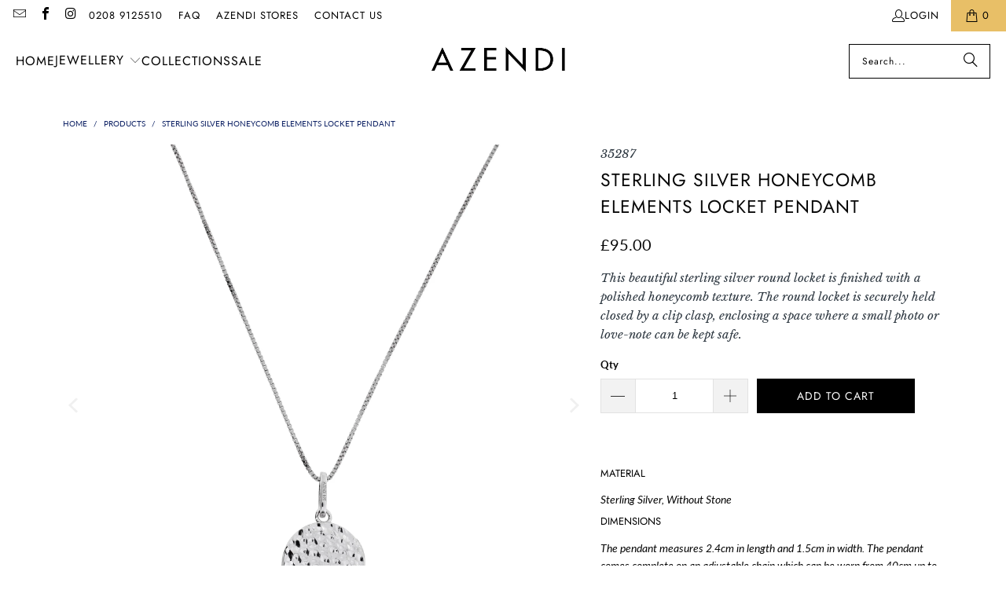

--- FILE ---
content_type: text/html; charset=utf-8
request_url: https://azendi.com/products/elements-silver-honeycomb-locket-pendant
body_size: 39250
content:
<!DOCTYPE html>
<html class="no-js no-touch" lang="en">
  <head>
    <meta charset="utf-8">
    <meta http-equiv="cleartype" content="on">
    <meta name="robots" content="index,follow">

    <!-- Mobile Specific Metas -->
    <meta name="HandheldFriendly" content="True">
    <meta name="MobileOptimized" content="320">
    <meta name="viewport" content="width=device-width,initial-scale=1">
    <meta name="theme-color" content="#ffffff">

    
    <title>
      Sterling Silver Honeycomb Elements Locket Pendant - Azendi
    </title>

    
      <meta name="description" content="This beautiful sterling silver round locket is finished with a polished honeycomb texture. The round locket is securely held closed by a clip clasp, enclosing a space where a small photo or love-note can be kept safe."/>
    

    <link rel="preconnect" href="https://fonts.shopifycdn.com" />
    <link rel="preconnect" href="https://cdn.shopify.com" />
    <link rel="preconnect" href="https://cdn.shopifycloud.com" />

    <link rel="dns-prefetch" href="https://v.shopify.com" />
    <link rel="dns-prefetch" href="https://www.youtube.com" />
    <link rel="dns-prefetch" href="https://vimeo.com" />

    <link href="//azendi.com/cdn/shop/t/97/assets/jquery.min.js?v=147293088974801289311765292609" as="script" rel="preload">

    <!-- Stylesheet for Fancybox library -->
    <link rel="stylesheet" href="//azendi.com/cdn/shop/t/97/assets/fancybox.css?v=19278034316635137701765292609" type="text/css" media="all" defer>

    <!-- Stylesheets for Turbo -->
    <link href="//azendi.com/cdn/shop/t/97/assets/styles.css?v=141303088591773564791765292912" rel="stylesheet" type="text/css" media="all" />

    <!-- Icons -->
    
      <link rel="shortcut icon" type="image/x-icon" href="//azendi.com/cdn/shop/files/azendifavicon_484d6890-bede-4d3b-97a4-143176ea0e15_180x180.gif?v=1613754560">
      <link rel="apple-touch-icon" href="//azendi.com/cdn/shop/files/azendifavicon_484d6890-bede-4d3b-97a4-143176ea0e15_180x180.gif?v=1613754560"/>
      <link rel="apple-touch-icon" sizes="57x57" href="//azendi.com/cdn/shop/files/azendifavicon_484d6890-bede-4d3b-97a4-143176ea0e15_57x57.gif?v=1613754560"/>
      <link rel="apple-touch-icon" sizes="60x60" href="//azendi.com/cdn/shop/files/azendifavicon_484d6890-bede-4d3b-97a4-143176ea0e15_60x60.gif?v=1613754560"/>
      <link rel="apple-touch-icon" sizes="72x72" href="//azendi.com/cdn/shop/files/azendifavicon_484d6890-bede-4d3b-97a4-143176ea0e15_72x72.gif?v=1613754560"/>
      <link rel="apple-touch-icon" sizes="76x76" href="//azendi.com/cdn/shop/files/azendifavicon_484d6890-bede-4d3b-97a4-143176ea0e15_76x76.gif?v=1613754560"/>
      <link rel="apple-touch-icon" sizes="114x114" href="//azendi.com/cdn/shop/files/azendifavicon_484d6890-bede-4d3b-97a4-143176ea0e15_114x114.gif?v=1613754560"/>
      <link rel="apple-touch-icon" sizes="180x180" href="//azendi.com/cdn/shop/files/azendifavicon_484d6890-bede-4d3b-97a4-143176ea0e15_180x180.gif?v=1613754560"/>
      <link rel="apple-touch-icon" sizes="228x228" href="//azendi.com/cdn/shop/files/azendifavicon_484d6890-bede-4d3b-97a4-143176ea0e15_228x228.gif?v=1613754560"/>
    
    <link rel="canonical" href="https://azendi.com/products/elements-silver-honeycomb-locket-pendant"/>

    

    

    

    
    <script async crossorigin fetchpriority="high" src="/cdn/shopifycloud/importmap-polyfill/es-modules-shim.2.4.0.js"></script>
<script>
      window.PXUTheme = window.PXUTheme || {};
      window.PXUTheme.version = '9.5.1';
      window.PXUTheme.name = 'Turbo';
    </script>
    


    
<template id="price-ui"><span class="price " data-price></span><span class="compare-at-price" data-compare-at-price></span><span class="unit-pricing" data-unit-pricing></span></template>
    <template id="price-ui-badge"><div class="price-ui-badge__sticker price-ui-badge__sticker--">
    <span class="price-ui-badge__sticker-text" data-badge></span>
  </div></template>
    
    <template id="price-ui__price"><span class="money" data-price></span></template>
    <template id="price-ui__price-range"><span class="price-min" data-price-min><span class="money" data-price></span></span> - <span class="price-max" data-price-max><span class="money" data-price></span></span></template>
    <template id="price-ui__unit-pricing"><span class="unit-quantity" data-unit-quantity></span> | <span class="unit-price" data-unit-price><span class="money" data-price></span></span> / <span class="unit-measurement" data-unit-measurement></span></template>
    <template id="price-ui-badge__percent-savings-range">Save up to <span data-price-percent></span>%</template>
    <template id="price-ui-badge__percent-savings">Save <span data-price-percent></span>%</template>
    <template id="price-ui-badge__price-savings-range">Save up to <span class="money" data-price></span></template>
    <template id="price-ui-badge__price-savings">Save <span class="money" data-price></span></template>
    <template id="price-ui-badge__on-sale">Sale</template>
    <template id="price-ui-badge__sold-out">Sold out</template>
    <template id="price-ui-badge__in-stock">In stock</template>
    


    <script>
      
window.PXUTheme = window.PXUTheme || {};


window.PXUTheme.theme_settings = {};
window.PXUTheme.currency = {};
window.PXUTheme.routes = window.PXUTheme.routes || {};


window.PXUTheme.theme_settings.display_tos_checkbox = false;
window.PXUTheme.theme_settings.go_to_checkout = true;
window.PXUTheme.theme_settings.cart_action = "ajax";
window.PXUTheme.theme_settings.cart_shipping_calculator = false;


window.PXUTheme.theme_settings.collection_swatches = false;
window.PXUTheme.theme_settings.collection_secondary_image = true;


window.PXUTheme.currency.show_multiple_currencies = false;
window.PXUTheme.currency.shop_currency = "GBP";
window.PXUTheme.currency.default_currency = "GBP";
window.PXUTheme.currency.display_format = "money_format";
window.PXUTheme.currency.money_format = "£{{amount}}";
window.PXUTheme.currency.money_format_no_currency = "£{{amount}}";
window.PXUTheme.currency.money_format_currency = "£{{amount}} GBP";
window.PXUTheme.currency.native_multi_currency = false;
window.PXUTheme.currency.iso_code = "GBP";
window.PXUTheme.currency.symbol = "£";


window.PXUTheme.theme_settings.display_inventory_left = false;
window.PXUTheme.theme_settings.inventory_threshold = 8;
window.PXUTheme.theme_settings.limit_quantity = true;


window.PXUTheme.theme_settings.menu_position = null;


window.PXUTheme.theme_settings.newsletter_popup = false;
window.PXUTheme.theme_settings.newsletter_popup_days = "30";
window.PXUTheme.theme_settings.newsletter_popup_mobile = false;
window.PXUTheme.theme_settings.newsletter_popup_seconds = 2;


window.PXUTheme.theme_settings.pagination_type = "load_more_button";


window.PXUTheme.theme_settings.enable_shopify_collection_badges = false;
window.PXUTheme.theme_settings.quick_shop_thumbnail_position = "bottom-thumbnails";
window.PXUTheme.theme_settings.product_form_style = "radio";
window.PXUTheme.theme_settings.sale_banner_enabled = false;
window.PXUTheme.theme_settings.display_savings = true;
window.PXUTheme.theme_settings.display_sold_out_price = true;
window.PXUTheme.theme_settings.free_text = "Free";
window.PXUTheme.theme_settings.video_looping = false;
window.PXUTheme.theme_settings.quick_shop_style = "popup";
window.PXUTheme.theme_settings.hover_enabled = false;


window.PXUTheme.routes.cart_url = "/cart";
window.PXUTheme.routes.cart_update_url = "/cart/update";
window.PXUTheme.routes.root_url = "/";
window.PXUTheme.routes.search_url = "/search";
window.PXUTheme.routes.all_products_collection_url = "/collections/all";
window.PXUTheme.routes.product_recommendations_url = "/recommendations/products";
window.PXUTheme.routes.predictive_search_url = "/search/suggest";


window.PXUTheme.theme_settings.image_loading_style = "color";


window.PXUTheme.theme_settings.enable_autocomplete = false;


window.PXUTheme.theme_settings.page_dots_enabled = false;
window.PXUTheme.theme_settings.slideshow_arrow_size = "bold";


window.PXUTheme.theme_settings.quick_shop_enabled = false;


window.PXUTheme.theme_settings.enable_back_to_top_button = false;


window.PXUTheme.translation = {};


window.PXUTheme.translation.agree_to_terms_warning = "You must agree with the terms and conditions to checkout.";
window.PXUTheme.translation.one_item_left = "item left";
window.PXUTheme.translation.items_left_text = "items left";
window.PXUTheme.translation.cart_savings_text = "Total Savings";
window.PXUTheme.translation.cart_discount_text = "Discount";
window.PXUTheme.translation.cart_subtotal_text = "Subtotal";
window.PXUTheme.translation.cart_remove_text = "Remove";
window.PXUTheme.translation.cart_free_text = "Free";


window.PXUTheme.translation.newsletter_success_text = "Thank you for joining our mailing list!";


window.PXUTheme.translation.notify_email = "Enter your email address...";
window.PXUTheme.translation.notify_email_value = "Translation missing: en.contact.fields.email";
window.PXUTheme.translation.notify_email_send = "Send";
window.PXUTheme.translation.notify_message_first = "Please notify me when ";
window.PXUTheme.translation.notify_message_last = " becomes available - ";
window.PXUTheme.translation.notify_success_text = "Thanks! We will notify you when this product becomes available!";


window.PXUTheme.translation.add_to_cart = "Add to Cart";
window.PXUTheme.translation.coming_soon_text = "Coming Soon";
window.PXUTheme.translation.sold_out_text = "Sold Out";
window.PXUTheme.translation.sale_text = "Sale";
window.PXUTheme.translation.savings_text = "You Save";
window.PXUTheme.translation.percent_off_text = "% off";
window.PXUTheme.translation.from_text = "from";
window.PXUTheme.translation.new_text = "New";
window.PXUTheme.translation.pre_order_text = "Pre-Order";
window.PXUTheme.translation.unavailable_text = "Unavailable";


window.PXUTheme.translation.all_results = "View all results";
window.PXUTheme.translation.no_results = "Sorry, no results!";


window.PXUTheme.media_queries = {};
window.PXUTheme.media_queries.small = window.matchMedia( "(max-width: 480px)" );
window.PXUTheme.media_queries.medium = window.matchMedia( "(max-width: 798px)" );
window.PXUTheme.media_queries.large = window.matchMedia( "(min-width: 799px)" );
window.PXUTheme.media_queries.larger = window.matchMedia( "(min-width: 960px)" );
window.PXUTheme.media_queries.xlarge = window.matchMedia( "(min-width: 1200px)" );
window.PXUTheme.media_queries.ie10 = window.matchMedia( "all and (-ms-high-contrast: none), (-ms-high-contrast: active)" );
window.PXUTheme.media_queries.tablet = window.matchMedia( "only screen and (min-width: 799px) and (max-width: 1024px)" );
window.PXUTheme.media_queries.mobile_and_tablet = window.matchMedia( "(max-width: 1024px)" );

    </script>

    

    

    <script>
      
    </script>

    <!-- pxu-sections-js start DO NOT EDIT --><script src="//azendi.com/cdn/shop/t/97/assets/pxu-sections.js?v=159177611422450632261765292609" defer></script><!-- DO NOT EDIT pxu-sections-js end-->
<script>window.performance && window.performance.mark && window.performance.mark('shopify.content_for_header.start');</script><meta name="google-site-verification" content="IQ2cEo2bEvup3Q3vPg6MqXAoDGqfRkqMRBu3ly_vgkw">
<meta name="facebook-domain-verification" content="2r6l9d4csh6p78cac5pkka3altj5a9">
<meta id="shopify-digital-wallet" name="shopify-digital-wallet" content="/19288686692/digital_wallets/dialog">
<meta name="shopify-checkout-api-token" content="4eec889c4a560bb333f0f0773e1b1df0">
<meta id="in-context-paypal-metadata" data-shop-id="19288686692" data-venmo-supported="false" data-environment="production" data-locale="en_US" data-paypal-v4="true" data-currency="GBP">
<link rel="alternate" type="application/json+oembed" href="https://azendi.com/products/elements-silver-honeycomb-locket-pendant.oembed">
<script async="async" src="/checkouts/internal/preloads.js?locale=en-GB"></script>
<link rel="preconnect" href="https://shop.app" crossorigin="anonymous">
<script async="async" src="https://shop.app/checkouts/internal/preloads.js?locale=en-GB&shop_id=19288686692" crossorigin="anonymous"></script>
<script id="apple-pay-shop-capabilities" type="application/json">{"shopId":19288686692,"countryCode":"GB","currencyCode":"GBP","merchantCapabilities":["supports3DS"],"merchantId":"gid:\/\/shopify\/Shop\/19288686692","merchantName":"Azendi","requiredBillingContactFields":["postalAddress","email","phone"],"requiredShippingContactFields":["postalAddress","email","phone"],"shippingType":"shipping","supportedNetworks":["visa","maestro","masterCard","amex","discover","elo"],"total":{"type":"pending","label":"Azendi","amount":"1.00"},"shopifyPaymentsEnabled":true,"supportsSubscriptions":true}</script>
<script id="shopify-features" type="application/json">{"accessToken":"4eec889c4a560bb333f0f0773e1b1df0","betas":["rich-media-storefront-analytics"],"domain":"azendi.com","predictiveSearch":true,"shopId":19288686692,"locale":"en"}</script>
<script>var Shopify = Shopify || {};
Shopify.shop = "a-to-z-lendal.myshopify.com";
Shopify.locale = "en";
Shopify.currency = {"active":"GBP","rate":"1.0"};
Shopify.country = "GB";
Shopify.theme = {"name":"Live Xmas 25","id":182807921025,"schema_name":"Turbo","schema_version":"9.5.1","theme_store_id":null,"role":"main"};
Shopify.theme.handle = "null";
Shopify.theme.style = {"id":null,"handle":null};
Shopify.cdnHost = "azendi.com/cdn";
Shopify.routes = Shopify.routes || {};
Shopify.routes.root = "/";</script>
<script type="module">!function(o){(o.Shopify=o.Shopify||{}).modules=!0}(window);</script>
<script>!function(o){function n(){var o=[];function n(){o.push(Array.prototype.slice.apply(arguments))}return n.q=o,n}var t=o.Shopify=o.Shopify||{};t.loadFeatures=n(),t.autoloadFeatures=n()}(window);</script>
<script>
  window.ShopifyPay = window.ShopifyPay || {};
  window.ShopifyPay.apiHost = "shop.app\/pay";
  window.ShopifyPay.redirectState = null;
</script>
<script id="shop-js-analytics" type="application/json">{"pageType":"product"}</script>
<script defer="defer" async type="module" src="//azendi.com/cdn/shopifycloud/shop-js/modules/v2/client.init-shop-cart-sync_BN7fPSNr.en.esm.js"></script>
<script defer="defer" async type="module" src="//azendi.com/cdn/shopifycloud/shop-js/modules/v2/chunk.common_Cbph3Kss.esm.js"></script>
<script defer="defer" async type="module" src="//azendi.com/cdn/shopifycloud/shop-js/modules/v2/chunk.modal_DKumMAJ1.esm.js"></script>
<script type="module">
  await import("//azendi.com/cdn/shopifycloud/shop-js/modules/v2/client.init-shop-cart-sync_BN7fPSNr.en.esm.js");
await import("//azendi.com/cdn/shopifycloud/shop-js/modules/v2/chunk.common_Cbph3Kss.esm.js");
await import("//azendi.com/cdn/shopifycloud/shop-js/modules/v2/chunk.modal_DKumMAJ1.esm.js");

  window.Shopify.SignInWithShop?.initShopCartSync?.({"fedCMEnabled":true,"windoidEnabled":true});

</script>
<script>
  window.Shopify = window.Shopify || {};
  if (!window.Shopify.featureAssets) window.Shopify.featureAssets = {};
  window.Shopify.featureAssets['shop-js'] = {"shop-cart-sync":["modules/v2/client.shop-cart-sync_CJVUk8Jm.en.esm.js","modules/v2/chunk.common_Cbph3Kss.esm.js","modules/v2/chunk.modal_DKumMAJ1.esm.js"],"init-fed-cm":["modules/v2/client.init-fed-cm_7Fvt41F4.en.esm.js","modules/v2/chunk.common_Cbph3Kss.esm.js","modules/v2/chunk.modal_DKumMAJ1.esm.js"],"init-shop-email-lookup-coordinator":["modules/v2/client.init-shop-email-lookup-coordinator_Cc088_bR.en.esm.js","modules/v2/chunk.common_Cbph3Kss.esm.js","modules/v2/chunk.modal_DKumMAJ1.esm.js"],"init-windoid":["modules/v2/client.init-windoid_hPopwJRj.en.esm.js","modules/v2/chunk.common_Cbph3Kss.esm.js","modules/v2/chunk.modal_DKumMAJ1.esm.js"],"shop-button":["modules/v2/client.shop-button_B0jaPSNF.en.esm.js","modules/v2/chunk.common_Cbph3Kss.esm.js","modules/v2/chunk.modal_DKumMAJ1.esm.js"],"shop-cash-offers":["modules/v2/client.shop-cash-offers_DPIskqss.en.esm.js","modules/v2/chunk.common_Cbph3Kss.esm.js","modules/v2/chunk.modal_DKumMAJ1.esm.js"],"shop-toast-manager":["modules/v2/client.shop-toast-manager_CK7RT69O.en.esm.js","modules/v2/chunk.common_Cbph3Kss.esm.js","modules/v2/chunk.modal_DKumMAJ1.esm.js"],"init-shop-cart-sync":["modules/v2/client.init-shop-cart-sync_BN7fPSNr.en.esm.js","modules/v2/chunk.common_Cbph3Kss.esm.js","modules/v2/chunk.modal_DKumMAJ1.esm.js"],"init-customer-accounts-sign-up":["modules/v2/client.init-customer-accounts-sign-up_CfPf4CXf.en.esm.js","modules/v2/client.shop-login-button_DeIztwXF.en.esm.js","modules/v2/chunk.common_Cbph3Kss.esm.js","modules/v2/chunk.modal_DKumMAJ1.esm.js"],"pay-button":["modules/v2/client.pay-button_CgIwFSYN.en.esm.js","modules/v2/chunk.common_Cbph3Kss.esm.js","modules/v2/chunk.modal_DKumMAJ1.esm.js"],"init-customer-accounts":["modules/v2/client.init-customer-accounts_DQ3x16JI.en.esm.js","modules/v2/client.shop-login-button_DeIztwXF.en.esm.js","modules/v2/chunk.common_Cbph3Kss.esm.js","modules/v2/chunk.modal_DKumMAJ1.esm.js"],"avatar":["modules/v2/client.avatar_BTnouDA3.en.esm.js"],"init-shop-for-new-customer-accounts":["modules/v2/client.init-shop-for-new-customer-accounts_CsZy_esa.en.esm.js","modules/v2/client.shop-login-button_DeIztwXF.en.esm.js","modules/v2/chunk.common_Cbph3Kss.esm.js","modules/v2/chunk.modal_DKumMAJ1.esm.js"],"shop-follow-button":["modules/v2/client.shop-follow-button_BRMJjgGd.en.esm.js","modules/v2/chunk.common_Cbph3Kss.esm.js","modules/v2/chunk.modal_DKumMAJ1.esm.js"],"checkout-modal":["modules/v2/client.checkout-modal_B9Drz_yf.en.esm.js","modules/v2/chunk.common_Cbph3Kss.esm.js","modules/v2/chunk.modal_DKumMAJ1.esm.js"],"shop-login-button":["modules/v2/client.shop-login-button_DeIztwXF.en.esm.js","modules/v2/chunk.common_Cbph3Kss.esm.js","modules/v2/chunk.modal_DKumMAJ1.esm.js"],"lead-capture":["modules/v2/client.lead-capture_DXYzFM3R.en.esm.js","modules/v2/chunk.common_Cbph3Kss.esm.js","modules/v2/chunk.modal_DKumMAJ1.esm.js"],"shop-login":["modules/v2/client.shop-login_CA5pJqmO.en.esm.js","modules/v2/chunk.common_Cbph3Kss.esm.js","modules/v2/chunk.modal_DKumMAJ1.esm.js"],"payment-terms":["modules/v2/client.payment-terms_BxzfvcZJ.en.esm.js","modules/v2/chunk.common_Cbph3Kss.esm.js","modules/v2/chunk.modal_DKumMAJ1.esm.js"]};
</script>
<script id="__st">var __st={"a":19288686692,"offset":0,"reqid":"67de92d0-493f-4aec-947b-3c191dfbdc9a-1770018468","pageurl":"azendi.com\/products\/elements-silver-honeycomb-locket-pendant","u":"4119650920dd","p":"product","rtyp":"product","rid":6907659812963};</script>
<script>window.ShopifyPaypalV4VisibilityTracking = true;</script>
<script id="captcha-bootstrap">!function(){'use strict';const t='contact',e='account',n='new_comment',o=[[t,t],['blogs',n],['comments',n],[t,'customer']],c=[[e,'customer_login'],[e,'guest_login'],[e,'recover_customer_password'],[e,'create_customer']],r=t=>t.map((([t,e])=>`form[action*='/${t}']:not([data-nocaptcha='true']) input[name='form_type'][value='${e}']`)).join(','),a=t=>()=>t?[...document.querySelectorAll(t)].map((t=>t.form)):[];function s(){const t=[...o],e=r(t);return a(e)}const i='password',u='form_key',d=['recaptcha-v3-token','g-recaptcha-response','h-captcha-response',i],f=()=>{try{return window.sessionStorage}catch{return}},m='__shopify_v',_=t=>t.elements[u];function p(t,e,n=!1){try{const o=window.sessionStorage,c=JSON.parse(o.getItem(e)),{data:r}=function(t){const{data:e,action:n}=t;return t[m]||n?{data:e,action:n}:{data:t,action:n}}(c);for(const[e,n]of Object.entries(r))t.elements[e]&&(t.elements[e].value=n);n&&o.removeItem(e)}catch(o){console.error('form repopulation failed',{error:o})}}const l='form_type',E='cptcha';function T(t){t.dataset[E]=!0}const w=window,h=w.document,L='Shopify',v='ce_forms',y='captcha';let A=!1;((t,e)=>{const n=(g='f06e6c50-85a8-45c8-87d0-21a2b65856fe',I='https://cdn.shopify.com/shopifycloud/storefront-forms-hcaptcha/ce_storefront_forms_captcha_hcaptcha.v1.5.2.iife.js',D={infoText:'Protected by hCaptcha',privacyText:'Privacy',termsText:'Terms'},(t,e,n)=>{const o=w[L][v],c=o.bindForm;if(c)return c(t,g,e,D).then(n);var r;o.q.push([[t,g,e,D],n]),r=I,A||(h.body.append(Object.assign(h.createElement('script'),{id:'captcha-provider',async:!0,src:r})),A=!0)});var g,I,D;w[L]=w[L]||{},w[L][v]=w[L][v]||{},w[L][v].q=[],w[L][y]=w[L][y]||{},w[L][y].protect=function(t,e){n(t,void 0,e),T(t)},Object.freeze(w[L][y]),function(t,e,n,w,h,L){const[v,y,A,g]=function(t,e,n){const i=e?o:[],u=t?c:[],d=[...i,...u],f=r(d),m=r(i),_=r(d.filter((([t,e])=>n.includes(e))));return[a(f),a(m),a(_),s()]}(w,h,L),I=t=>{const e=t.target;return e instanceof HTMLFormElement?e:e&&e.form},D=t=>v().includes(t);t.addEventListener('submit',(t=>{const e=I(t);if(!e)return;const n=D(e)&&!e.dataset.hcaptchaBound&&!e.dataset.recaptchaBound,o=_(e),c=g().includes(e)&&(!o||!o.value);(n||c)&&t.preventDefault(),c&&!n&&(function(t){try{if(!f())return;!function(t){const e=f();if(!e)return;const n=_(t);if(!n)return;const o=n.value;o&&e.removeItem(o)}(t);const e=Array.from(Array(32),(()=>Math.random().toString(36)[2])).join('');!function(t,e){_(t)||t.append(Object.assign(document.createElement('input'),{type:'hidden',name:u})),t.elements[u].value=e}(t,e),function(t,e){const n=f();if(!n)return;const o=[...t.querySelectorAll(`input[type='${i}']`)].map((({name:t})=>t)),c=[...d,...o],r={};for(const[a,s]of new FormData(t).entries())c.includes(a)||(r[a]=s);n.setItem(e,JSON.stringify({[m]:1,action:t.action,data:r}))}(t,e)}catch(e){console.error('failed to persist form',e)}}(e),e.submit())}));const S=(t,e)=>{t&&!t.dataset[E]&&(n(t,e.some((e=>e===t))),T(t))};for(const o of['focusin','change'])t.addEventListener(o,(t=>{const e=I(t);D(e)&&S(e,y())}));const B=e.get('form_key'),M=e.get(l),P=B&&M;t.addEventListener('DOMContentLoaded',(()=>{const t=y();if(P)for(const e of t)e.elements[l].value===M&&p(e,B);[...new Set([...A(),...v().filter((t=>'true'===t.dataset.shopifyCaptcha))])].forEach((e=>S(e,t)))}))}(h,new URLSearchParams(w.location.search),n,t,e,['guest_login'])})(!0,!0)}();</script>
<script integrity="sha256-4kQ18oKyAcykRKYeNunJcIwy7WH5gtpwJnB7kiuLZ1E=" data-source-attribution="shopify.loadfeatures" defer="defer" src="//azendi.com/cdn/shopifycloud/storefront/assets/storefront/load_feature-a0a9edcb.js" crossorigin="anonymous"></script>
<script crossorigin="anonymous" defer="defer" src="//azendi.com/cdn/shopifycloud/storefront/assets/shopify_pay/storefront-65b4c6d7.js?v=20250812"></script>
<script data-source-attribution="shopify.dynamic_checkout.dynamic.init">var Shopify=Shopify||{};Shopify.PaymentButton=Shopify.PaymentButton||{isStorefrontPortableWallets:!0,init:function(){window.Shopify.PaymentButton.init=function(){};var t=document.createElement("script");t.src="https://azendi.com/cdn/shopifycloud/portable-wallets/latest/portable-wallets.en.js",t.type="module",document.head.appendChild(t)}};
</script>
<script data-source-attribution="shopify.dynamic_checkout.buyer_consent">
  function portableWalletsHideBuyerConsent(e){var t=document.getElementById("shopify-buyer-consent"),n=document.getElementById("shopify-subscription-policy-button");t&&n&&(t.classList.add("hidden"),t.setAttribute("aria-hidden","true"),n.removeEventListener("click",e))}function portableWalletsShowBuyerConsent(e){var t=document.getElementById("shopify-buyer-consent"),n=document.getElementById("shopify-subscription-policy-button");t&&n&&(t.classList.remove("hidden"),t.removeAttribute("aria-hidden"),n.addEventListener("click",e))}window.Shopify?.PaymentButton&&(window.Shopify.PaymentButton.hideBuyerConsent=portableWalletsHideBuyerConsent,window.Shopify.PaymentButton.showBuyerConsent=portableWalletsShowBuyerConsent);
</script>
<script data-source-attribution="shopify.dynamic_checkout.cart.bootstrap">document.addEventListener("DOMContentLoaded",(function(){function t(){return document.querySelector("shopify-accelerated-checkout-cart, shopify-accelerated-checkout")}if(t())Shopify.PaymentButton.init();else{new MutationObserver((function(e,n){t()&&(Shopify.PaymentButton.init(),n.disconnect())})).observe(document.body,{childList:!0,subtree:!0})}}));
</script>
<script id='scb4127' type='text/javascript' async='' src='https://azendi.com/cdn/shopifycloud/privacy-banner/storefront-banner.js'></script><link id="shopify-accelerated-checkout-styles" rel="stylesheet" media="screen" href="https://azendi.com/cdn/shopifycloud/portable-wallets/latest/accelerated-checkout-backwards-compat.css" crossorigin="anonymous">
<style id="shopify-accelerated-checkout-cart">
        #shopify-buyer-consent {
  margin-top: 1em;
  display: inline-block;
  width: 100%;
}

#shopify-buyer-consent.hidden {
  display: none;
}

#shopify-subscription-policy-button {
  background: none;
  border: none;
  padding: 0;
  text-decoration: underline;
  font-size: inherit;
  cursor: pointer;
}

#shopify-subscription-policy-button::before {
  box-shadow: none;
}

      </style>

<script>window.performance && window.performance.mark && window.performance.mark('shopify.content_for_header.end');</script>

    

<meta name="author" content="Azendi">
<meta property="og:url" content="https://azendi.com/products/elements-silver-honeycomb-locket-pendant">
<meta property="og:site_name" content="Azendi">




  <meta property="og:type" content="product">
  <meta property="og:title" content="Sterling Silver Honeycomb Elements Locket Pendant">
  
    
      <meta property="og:image" content="https://azendi.com/cdn/shop/files/35287l_600x.jpg?v=1686143811">
      <meta property="og:image:secure_url" content="https://azendi.com/cdn/shop/files/35287l_600x.jpg?v=1686143811">
      
      <meta property="og:image:width" content="2000">
      <meta property="og:image:height" content="2000">
    
      <meta property="og:image" content="https://azendi.com/cdn/shop/files/35287d_600x.jpg?v=1759411022">
      <meta property="og:image:secure_url" content="https://azendi.com/cdn/shop/files/35287d_600x.jpg?v=1759411022">
      
      <meta property="og:image:width" content="1280">
      <meta property="og:image:height" content="1280">
    
      <meta property="og:image" content="https://azendi.com/cdn/shop/files/locket-open_0994b0e5-fcc2-4c00-af73-4a13942555ee_600x.jpg?v=1759013906">
      <meta property="og:image:secure_url" content="https://azendi.com/cdn/shop/files/locket-open_0994b0e5-fcc2-4c00-af73-4a13942555ee_600x.jpg?v=1759013906">
      
      <meta property="og:image:width" content="2000">
      <meta property="og:image:height" content="2000">
    
  
  <meta property="product:price:amount" content="95.00">
  <meta property="product:price:currency" content="GBP">



  <meta property="og:description" content="This beautiful sterling silver round locket is finished with a polished honeycomb texture. The round locket is securely held closed by a clip clasp, enclosing a space where a small photo or love-note can be kept safe.">




<meta name="twitter:card" content="summary">

  <meta name="twitter:title" content="Sterling Silver Honeycomb Elements Locket Pendant">
  <meta name="twitter:description" content="This beautiful sterling silver round locket is finished with a polished honeycomb texture. The round locket is securely held closed by a clip clasp, enclosing a space where a small photo or love-note can be kept safe.">
  <meta name="twitter:image" content="https://azendi.com/cdn/shop/files/35287l_240x.jpg?v=1686143811">
  <meta name="twitter:image:width" content="240">
  <meta name="twitter:image:height" content="240">
  <meta name="twitter:image:alt" content="Sterling Silver Honeycomb Elements Locket Pendant">



    
    
  <!-- pxu-sections-css start DO NOT EDIT --><link href="//azendi.com/cdn/shop/t/97/assets/pxu-sections.css?v=62363991672520154551765292609" rel="stylesheet" type="text/css" media="all" /><!-- DO NOT EDIT pxu-sections-css end-->
<!-- BEGIN app block: shopify://apps/seguno-popups/blocks/popup-app-embed/f53bd66f-9a20-4ce2-ae2e-ccbd0148bd4b --><meta property="seguno:shop-id" content="19288686692" />


<!-- END app block --><!-- BEGIN app block: shopify://apps/eg-auto-add-to-cart/blocks/app-embed/0f7d4f74-1e89-4820-aec4-6564d7e535d2 -->










  
    <script
      async
      type="text/javascript"
      src="https://cdn.506.io/eg/script.js?shop=a-to-z-lendal.myshopify.com&v=7"
    ></script>
  



  <meta id="easygift-shop" itemid="c2hvcF8kXzE3NzAwMTg0Njg=" content="{&quot;isInstalled&quot;:true,&quot;installedOn&quot;:&quot;2025-10-21T10:40:05.268Z&quot;,&quot;appVersion&quot;:&quot;3.0&quot;,&quot;subscriptionName&quot;:&quot;Standard&quot;,&quot;cartAnalytics&quot;:true,&quot;freeTrialEndsOn&quot;:null,&quot;settings&quot;:{&quot;reminderBannerStyle&quot;:{&quot;position&quot;:{&quot;horizontal&quot;:&quot;right&quot;,&quot;vertical&quot;:&quot;bottom&quot;},&quot;closingMode&quot;:&quot;doNotAutoClose&quot;,&quot;cssStyles&quot;:&quot;&quot;,&quot;displayAfter&quot;:5,&quot;headerText&quot;:&quot;&quot;,&quot;imageUrl&quot;:null,&quot;primaryColor&quot;:&quot;#000000&quot;,&quot;reshowBannerAfter&quot;:&quot;everyNewSession&quot;,&quot;selfcloseAfter&quot;:5,&quot;showImage&quot;:false,&quot;subHeaderText&quot;:&quot;&quot;},&quot;addedItemIdentifier&quot;:&quot;_Gifted&quot;,&quot;ignoreOtherAppLineItems&quot;:null,&quot;customVariantsInfoLifetimeMins&quot;:1440,&quot;redirectPath&quot;:null,&quot;ignoreNonStandardCartRequests&quot;:false,&quot;bannerStyle&quot;:{&quot;position&quot;:{&quot;horizontal&quot;:&quot;right&quot;,&quot;vertical&quot;:&quot;bottom&quot;},&quot;cssStyles&quot;:null,&quot;primaryColor&quot;:&quot;#000000&quot;},&quot;themePresetId&quot;:null,&quot;notificationStyle&quot;:{&quot;position&quot;:{&quot;horizontal&quot;:null,&quot;vertical&quot;:null},&quot;cssStyles&quot;:null,&quot;duration&quot;:null,&quot;hasCustomizations&quot;:false,&quot;primaryColor&quot;:null},&quot;fetchCartData&quot;:false,&quot;useLocalStorage&quot;:{&quot;enabled&quot;:false,&quot;expiryMinutes&quot;:null},&quot;popupStyle&quot;:{&quot;closeModalOutsideClick&quot;:true,&quot;priceShowZeroDecimals&quot;:true,&quot;addButtonText&quot;:null,&quot;cssStyles&quot;:null,&quot;dismissButtonText&quot;:null,&quot;hasCustomizations&quot;:false,&quot;imageUrl&quot;:null,&quot;outOfStockButtonText&quot;:null,&quot;primaryColor&quot;:null,&quot;secondaryColor&quot;:null,&quot;showProductLink&quot;:false,&quot;subscriptionLabel&quot;:&quot;Subscription Plan&quot;},&quot;refreshAfterBannerClick&quot;:false,&quot;disableReapplyRules&quot;:false,&quot;disableReloadOnFailedAddition&quot;:false,&quot;autoReloadCartPage&quot;:false,&quot;ajaxRedirectPath&quot;:null,&quot;allowSimultaneousRequests&quot;:false,&quot;applyRulesOnCheckout&quot;:false,&quot;enableCartCtrlOverrides&quot;:true,&quot;customRedirectFromCart&quot;:null,&quot;scriptSettings&quot;:{&quot;branding&quot;:{&quot;removalRequestSent&quot;:null,&quot;show&quot;:false},&quot;productPageRedirection&quot;:{&quot;enabled&quot;:false,&quot;products&quot;:[],&quot;redirectionURL&quot;:&quot;\/&quot;},&quot;debugging&quot;:{&quot;enabled&quot;:false,&quot;enabledOn&quot;:null,&quot;stringifyObj&quot;:false},&quot;fetchCartDataBeforeRequest&quot;:false,&quot;customCSS&quot;:null,&quot;decodePayload&quot;:false,&quot;delayUpdates&quot;:2000,&quot;hideAlertsOnFrontend&quot;:false,&quot;useFinalPrice&quot;:true,&quot;enableBuyNowInterceptions&quot;:false,&quot;fetchProductInfoFromSavedDomain&quot;:false,&quot;hideGiftedPropertyText&quot;:false,&quot;removeEGPropertyFromSplitActionLineItems&quot;:false,&quot;removeProductsAddedFromExpiredRules&quot;:false}},&quot;translations&quot;:null,&quot;defaultLocale&quot;:&quot;en&quot;,&quot;shopDomain&quot;:&quot;azendi.com&quot;}">


<script defer>
  (async function() {
    try {

      const blockVersion = "v3"
      if (blockVersion != "v3") {
        return
      }

      let metaErrorFlag = false;
      if (metaErrorFlag) {
        return
      }

      // Parse metafields as JSON
      const metafields = {};

      // Process metafields in JavaScript
      let savedRulesArray = [];
      for (const [key, value] of Object.entries(metafields)) {
        if (value) {
          for (const prop in value) {
            // avoiding Object.Keys for performance gain -- no need to make an array of keys.
            savedRulesArray.push(value);
            break;
          }
        }
      }

      const metaTag = document.createElement('meta');
      metaTag.id = 'easygift-rules';
      metaTag.content = JSON.stringify(savedRulesArray);
      metaTag.setAttribute('itemid', 'cnVsZXNfJF8xNzcwMDE4NDY4');

      document.head.appendChild(metaTag);
      } catch (err) {
        
      }
  })();
</script>


  <script
    type="text/javascript"
    defer
  >

    (function () {
      try {
        window.EG_INFO = window.EG_INFO || {};
        var shopInfo = {"isInstalled":true,"installedOn":"2025-10-21T10:40:05.268Z","appVersion":"3.0","subscriptionName":"Standard","cartAnalytics":true,"freeTrialEndsOn":null,"settings":{"reminderBannerStyle":{"position":{"horizontal":"right","vertical":"bottom"},"closingMode":"doNotAutoClose","cssStyles":"","displayAfter":5,"headerText":"","imageUrl":null,"primaryColor":"#000000","reshowBannerAfter":"everyNewSession","selfcloseAfter":5,"showImage":false,"subHeaderText":""},"addedItemIdentifier":"_Gifted","ignoreOtherAppLineItems":null,"customVariantsInfoLifetimeMins":1440,"redirectPath":null,"ignoreNonStandardCartRequests":false,"bannerStyle":{"position":{"horizontal":"right","vertical":"bottom"},"cssStyles":null,"primaryColor":"#000000"},"themePresetId":null,"notificationStyle":{"position":{"horizontal":null,"vertical":null},"cssStyles":null,"duration":null,"hasCustomizations":false,"primaryColor":null},"fetchCartData":false,"useLocalStorage":{"enabled":false,"expiryMinutes":null},"popupStyle":{"closeModalOutsideClick":true,"priceShowZeroDecimals":true,"addButtonText":null,"cssStyles":null,"dismissButtonText":null,"hasCustomizations":false,"imageUrl":null,"outOfStockButtonText":null,"primaryColor":null,"secondaryColor":null,"showProductLink":false,"subscriptionLabel":"Subscription Plan"},"refreshAfterBannerClick":false,"disableReapplyRules":false,"disableReloadOnFailedAddition":false,"autoReloadCartPage":false,"ajaxRedirectPath":null,"allowSimultaneousRequests":false,"applyRulesOnCheckout":false,"enableCartCtrlOverrides":true,"customRedirectFromCart":null,"scriptSettings":{"branding":{"removalRequestSent":null,"show":false},"productPageRedirection":{"enabled":false,"products":[],"redirectionURL":"\/"},"debugging":{"enabled":false,"enabledOn":null,"stringifyObj":false},"fetchCartDataBeforeRequest":false,"customCSS":null,"decodePayload":false,"delayUpdates":2000,"hideAlertsOnFrontend":false,"useFinalPrice":true,"enableBuyNowInterceptions":false,"fetchProductInfoFromSavedDomain":false,"hideGiftedPropertyText":false,"removeEGPropertyFromSplitActionLineItems":false,"removeProductsAddedFromExpiredRules":false}},"translations":null,"defaultLocale":"en","shopDomain":"azendi.com"};
        var productRedirectionEnabled = shopInfo.settings.scriptSettings.productPageRedirection.enabled;
        if (["Unlimited", "Enterprise"].includes(shopInfo.subscriptionName) && productRedirectionEnabled) {
          var products = shopInfo.settings.scriptSettings.productPageRedirection.products;
          if (products.length > 0) {
            var productIds = products.map(function(prod) {
              var productGid = prod.id;
              var productIdNumber = parseInt(productGid.split('/').pop());
              return productIdNumber;
            });
            var productInfo = {"id":6907659812963,"title":"Sterling Silver Honeycomb Elements Locket Pendant","handle":"elements-silver-honeycomb-locket-pendant","description":"\u003cp\u003eThis beautiful sterling silver round locket is finished with a polished honeycomb texture. The round locket is securely held closed by a clip clasp, enclosing a space where a small photo or love-note can be kept safe.\u003c\/p\u003e","published_at":"2023-06-07T16:42:25+01:00","created_at":"2023-04-05T14:42:18+01:00","vendor":"Elements Lockets","type":"Pendant","tags":["All Pendants","locket","Pendant","Sterling Silver"],"price":9500,"price_min":9500,"price_max":9500,"available":true,"price_varies":false,"compare_at_price":null,"compare_at_price_min":0,"compare_at_price_max":0,"compare_at_price_varies":false,"variants":[{"id":40331502846051,"title":"Default Title","option1":"Default Title","option2":null,"option3":null,"sku":"35287","requires_shipping":true,"taxable":true,"featured_image":null,"available":true,"name":"Sterling Silver Honeycomb Elements Locket Pendant","public_title":null,"options":["Default Title"],"price":9500,"weight":100,"compare_at_price":null,"inventory_management":"shopify","barcode":"02846051","requires_selling_plan":false,"selling_plan_allocations":[]}],"images":["\/\/azendi.com\/cdn\/shop\/files\/35287l.jpg?v=1686143811","\/\/azendi.com\/cdn\/shop\/files\/35287d.jpg?v=1759411022","\/\/azendi.com\/cdn\/shop\/files\/locket-open_0994b0e5-fcc2-4c00-af73-4a13942555ee.jpg?v=1759013906","\/\/azendi.com\/cdn\/shop\/files\/lockets_3.png?v=1762596118"],"featured_image":"\/\/azendi.com\/cdn\/shop\/files\/35287l.jpg?v=1686143811","options":["Title"],"media":[{"alt":null,"id":22482026987619,"position":1,"preview_image":{"aspect_ratio":1.0,"height":2000,"width":2000,"src":"\/\/azendi.com\/cdn\/shop\/files\/35287l.jpg?v=1686143811"},"aspect_ratio":1.0,"height":2000,"media_type":"image","src":"\/\/azendi.com\/cdn\/shop\/files\/35287l.jpg?v=1686143811","width":2000},{"alt":null,"id":66777313673601,"position":2,"preview_image":{"aspect_ratio":1.0,"height":1280,"width":1280,"src":"\/\/azendi.com\/cdn\/shop\/files\/preview_images\/375949ff06d04769b46b9337fe9f924c.thumbnail.0000000000.jpg?v=1759013882"},"aspect_ratio":1.0,"duration":11480,"media_type":"video","sources":[{"format":"mp4","height":480,"mime_type":"video\/mp4","url":"\/\/azendi.com\/cdn\/shop\/videos\/c\/vp\/375949ff06d04769b46b9337fe9f924c\/375949ff06d04769b46b9337fe9f924c.SD-480p-1.5Mbps-58403657.mp4?v=0","width":480},{"format":"mp4","height":1080,"mime_type":"video\/mp4","url":"\/\/azendi.com\/cdn\/shop\/videos\/c\/vp\/375949ff06d04769b46b9337fe9f924c\/375949ff06d04769b46b9337fe9f924c.HD-1080p-7.2Mbps-58403657.mp4?v=0","width":1080},{"format":"mp4","height":720,"mime_type":"video\/mp4","url":"\/\/azendi.com\/cdn\/shop\/videos\/c\/vp\/375949ff06d04769b46b9337fe9f924c\/375949ff06d04769b46b9337fe9f924c.HD-720p-4.5Mbps-58403657.mp4?v=0","width":720},{"format":"m3u8","height":1080,"mime_type":"application\/x-mpegURL","url":"\/\/azendi.com\/cdn\/shop\/videos\/c\/vp\/375949ff06d04769b46b9337fe9f924c\/375949ff06d04769b46b9337fe9f924c.m3u8?v=0","width":1080}]},{"alt":null,"id":24303509864547,"position":3,"preview_image":{"aspect_ratio":1.0,"height":1280,"width":1280,"src":"\/\/azendi.com\/cdn\/shop\/files\/35287d.jpg?v=1759411022"},"aspect_ratio":1.0,"height":1280,"media_type":"image","src":"\/\/azendi.com\/cdn\/shop\/files\/35287d.jpg?v=1759411022","width":1280},{"alt":null,"id":22482874630243,"position":4,"preview_image":{"aspect_ratio":1.0,"height":2000,"width":2000,"src":"\/\/azendi.com\/cdn\/shop\/files\/locket-open_0994b0e5-fcc2-4c00-af73-4a13942555ee.jpg?v=1759013906"},"aspect_ratio":1.0,"height":2000,"media_type":"image","src":"\/\/azendi.com\/cdn\/shop\/files\/locket-open_0994b0e5-fcc2-4c00-af73-4a13942555ee.jpg?v=1759013906","width":2000},{"alt":null,"id":64413221650817,"position":5,"preview_image":{"aspect_ratio":0.998,"height":550,"width":549,"src":"\/\/azendi.com\/cdn\/shop\/files\/lockets_3.png?v=1762596118"},"aspect_ratio":0.998,"height":550,"media_type":"image","src":"\/\/azendi.com\/cdn\/shop\/files\/lockets_3.png?v=1762596118","width":549}],"requires_selling_plan":false,"selling_plan_groups":[],"content":"\u003cp\u003eThis beautiful sterling silver round locket is finished with a polished honeycomb texture. The round locket is securely held closed by a clip clasp, enclosing a space where a small photo or love-note can be kept safe.\u003c\/p\u003e"};
            var isProductInList = productIds.includes(productInfo.id);
            if (isProductInList) {
              var redirectionURL = shopInfo.settings.scriptSettings.productPageRedirection.redirectionURL;
              if (redirectionURL) {
                window.location = redirectionURL;
              }
            }
          }
        }

        

          var rawPriceString = "95.00";
    
          rawPriceString = rawPriceString.trim();
    
          var normalisedPrice;

          function processNumberString(str) {
            // Helper to find the rightmost index of '.', ',' or "'"
            const lastDot = str.lastIndexOf('.');
            const lastComma = str.lastIndexOf(',');
            const lastApostrophe = str.lastIndexOf("'");
            const lastIndex = Math.max(lastDot, lastComma, lastApostrophe);

            // If no punctuation, remove any stray spaces and return
            if (lastIndex === -1) {
              return str.replace(/[.,'\s]/g, '');
            }

            // Extract parts
            const before = str.slice(0, lastIndex).replace(/[.,'\s]/g, '');
            const after = str.slice(lastIndex + 1).replace(/[.,'\s]/g, '');

            // If the after part is 1 or 2 digits, treat as decimal
            if (after.length > 0 && after.length <= 2) {
              return `${before}.${after}`;
            }

            // Otherwise treat as integer with thousands separator removed
            return before + after;
          }

          normalisedPrice = processNumberString(rawPriceString)

          window.EG_INFO["40331502846051"] = {
            "price": `${normalisedPrice}`,
            "presentmentPrices": {
              "edges": [
                {
                  "node": {
                    "price": {
                      "amount": `${normalisedPrice}`,
                      "currencyCode": "GBP"
                    }
                  }
                }
              ]
            },
            "sellingPlanGroups": {
              "edges": [
                
              ]
            },
            "product": {
              "id": "gid://shopify/Product/6907659812963",
              "tags": ["All Pendants","locket","Pendant","Sterling Silver"],
              "collections": {
                "pageInfo": {
                  "hasNextPage": false
                },
                "edges": [
                  
                    {
                      "node": {
                        "id": "gid://shopify/Collection/268468715619"
                      }
                    },
                  
                    {
                      "node": {
                        "id": "gid://shopify/Collection/117470101604"
                      }
                    },
                  
                    {
                      "node": {
                        "id": "gid://shopify/Collection/680823816577"
                      }
                    },
                  
                    {
                      "node": {
                        "id": "gid://shopify/Collection/268884672611"
                      }
                    },
                  
                    {
                      "node": {
                        "id": "gid://shopify/Collection/116203520100"
                      }
                    }
                  
                ]
              }
            },
            "id": "40331502846051",
            "timestamp": 1770018468
          };
        
      } catch(err) {
      return
    }})()
  </script>



<!-- END app block --><script src="https://cdn.shopify.com/extensions/0199c427-df3e-7dbf-8171-b4fecbfad766/popup-11/assets/popup.js" type="text/javascript" defer="defer"></script>
<link href="https://monorail-edge.shopifysvc.com" rel="dns-prefetch">
<script>(function(){if ("sendBeacon" in navigator && "performance" in window) {try {var session_token_from_headers = performance.getEntriesByType('navigation')[0].serverTiming.find(x => x.name == '_s').description;} catch {var session_token_from_headers = undefined;}var session_cookie_matches = document.cookie.match(/_shopify_s=([^;]*)/);var session_token_from_cookie = session_cookie_matches && session_cookie_matches.length === 2 ? session_cookie_matches[1] : "";var session_token = session_token_from_headers || session_token_from_cookie || "";function handle_abandonment_event(e) {var entries = performance.getEntries().filter(function(entry) {return /monorail-edge.shopifysvc.com/.test(entry.name);});if (!window.abandonment_tracked && entries.length === 0) {window.abandonment_tracked = true;var currentMs = Date.now();var navigation_start = performance.timing.navigationStart;var payload = {shop_id: 19288686692,url: window.location.href,navigation_start,duration: currentMs - navigation_start,session_token,page_type: "product"};window.navigator.sendBeacon("https://monorail-edge.shopifysvc.com/v1/produce", JSON.stringify({schema_id: "online_store_buyer_site_abandonment/1.1",payload: payload,metadata: {event_created_at_ms: currentMs,event_sent_at_ms: currentMs}}));}}window.addEventListener('pagehide', handle_abandonment_event);}}());</script>
<script id="web-pixels-manager-setup">(function e(e,d,r,n,o){if(void 0===o&&(o={}),!Boolean(null===(a=null===(i=window.Shopify)||void 0===i?void 0:i.analytics)||void 0===a?void 0:a.replayQueue)){var i,a;window.Shopify=window.Shopify||{};var t=window.Shopify;t.analytics=t.analytics||{};var s=t.analytics;s.replayQueue=[],s.publish=function(e,d,r){return s.replayQueue.push([e,d,r]),!0};try{self.performance.mark("wpm:start")}catch(e){}var l=function(){var e={modern:/Edge?\/(1{2}[4-9]|1[2-9]\d|[2-9]\d{2}|\d{4,})\.\d+(\.\d+|)|Firefox\/(1{2}[4-9]|1[2-9]\d|[2-9]\d{2}|\d{4,})\.\d+(\.\d+|)|Chrom(ium|e)\/(9{2}|\d{3,})\.\d+(\.\d+|)|(Maci|X1{2}).+ Version\/(15\.\d+|(1[6-9]|[2-9]\d|\d{3,})\.\d+)([,.]\d+|)( \(\w+\)|)( Mobile\/\w+|) Safari\/|Chrome.+OPR\/(9{2}|\d{3,})\.\d+\.\d+|(CPU[ +]OS|iPhone[ +]OS|CPU[ +]iPhone|CPU IPhone OS|CPU iPad OS)[ +]+(15[._]\d+|(1[6-9]|[2-9]\d|\d{3,})[._]\d+)([._]\d+|)|Android:?[ /-](13[3-9]|1[4-9]\d|[2-9]\d{2}|\d{4,})(\.\d+|)(\.\d+|)|Android.+Firefox\/(13[5-9]|1[4-9]\d|[2-9]\d{2}|\d{4,})\.\d+(\.\d+|)|Android.+Chrom(ium|e)\/(13[3-9]|1[4-9]\d|[2-9]\d{2}|\d{4,})\.\d+(\.\d+|)|SamsungBrowser\/([2-9]\d|\d{3,})\.\d+/,legacy:/Edge?\/(1[6-9]|[2-9]\d|\d{3,})\.\d+(\.\d+|)|Firefox\/(5[4-9]|[6-9]\d|\d{3,})\.\d+(\.\d+|)|Chrom(ium|e)\/(5[1-9]|[6-9]\d|\d{3,})\.\d+(\.\d+|)([\d.]+$|.*Safari\/(?![\d.]+ Edge\/[\d.]+$))|(Maci|X1{2}).+ Version\/(10\.\d+|(1[1-9]|[2-9]\d|\d{3,})\.\d+)([,.]\d+|)( \(\w+\)|)( Mobile\/\w+|) Safari\/|Chrome.+OPR\/(3[89]|[4-9]\d|\d{3,})\.\d+\.\d+|(CPU[ +]OS|iPhone[ +]OS|CPU[ +]iPhone|CPU IPhone OS|CPU iPad OS)[ +]+(10[._]\d+|(1[1-9]|[2-9]\d|\d{3,})[._]\d+)([._]\d+|)|Android:?[ /-](13[3-9]|1[4-9]\d|[2-9]\d{2}|\d{4,})(\.\d+|)(\.\d+|)|Mobile Safari.+OPR\/([89]\d|\d{3,})\.\d+\.\d+|Android.+Firefox\/(13[5-9]|1[4-9]\d|[2-9]\d{2}|\d{4,})\.\d+(\.\d+|)|Android.+Chrom(ium|e)\/(13[3-9]|1[4-9]\d|[2-9]\d{2}|\d{4,})\.\d+(\.\d+|)|Android.+(UC? ?Browser|UCWEB|U3)[ /]?(15\.([5-9]|\d{2,})|(1[6-9]|[2-9]\d|\d{3,})\.\d+)\.\d+|SamsungBrowser\/(5\.\d+|([6-9]|\d{2,})\.\d+)|Android.+MQ{2}Browser\/(14(\.(9|\d{2,})|)|(1[5-9]|[2-9]\d|\d{3,})(\.\d+|))(\.\d+|)|K[Aa][Ii]OS\/(3\.\d+|([4-9]|\d{2,})\.\d+)(\.\d+|)/},d=e.modern,r=e.legacy,n=navigator.userAgent;return n.match(d)?"modern":n.match(r)?"legacy":"unknown"}(),u="modern"===l?"modern":"legacy",c=(null!=n?n:{modern:"",legacy:""})[u],f=function(e){return[e.baseUrl,"/wpm","/b",e.hashVersion,"modern"===e.buildTarget?"m":"l",".js"].join("")}({baseUrl:d,hashVersion:r,buildTarget:u}),m=function(e){var d=e.version,r=e.bundleTarget,n=e.surface,o=e.pageUrl,i=e.monorailEndpoint;return{emit:function(e){var a=e.status,t=e.errorMsg,s=(new Date).getTime(),l=JSON.stringify({metadata:{event_sent_at_ms:s},events:[{schema_id:"web_pixels_manager_load/3.1",payload:{version:d,bundle_target:r,page_url:o,status:a,surface:n,error_msg:t},metadata:{event_created_at_ms:s}}]});if(!i)return console&&console.warn&&console.warn("[Web Pixels Manager] No Monorail endpoint provided, skipping logging."),!1;try{return self.navigator.sendBeacon.bind(self.navigator)(i,l)}catch(e){}var u=new XMLHttpRequest;try{return u.open("POST",i,!0),u.setRequestHeader("Content-Type","text/plain"),u.send(l),!0}catch(e){return console&&console.warn&&console.warn("[Web Pixels Manager] Got an unhandled error while logging to Monorail."),!1}}}}({version:r,bundleTarget:l,surface:e.surface,pageUrl:self.location.href,monorailEndpoint:e.monorailEndpoint});try{o.browserTarget=l,function(e){var d=e.src,r=e.async,n=void 0===r||r,o=e.onload,i=e.onerror,a=e.sri,t=e.scriptDataAttributes,s=void 0===t?{}:t,l=document.createElement("script"),u=document.querySelector("head"),c=document.querySelector("body");if(l.async=n,l.src=d,a&&(l.integrity=a,l.crossOrigin="anonymous"),s)for(var f in s)if(Object.prototype.hasOwnProperty.call(s,f))try{l.dataset[f]=s[f]}catch(e){}if(o&&l.addEventListener("load",o),i&&l.addEventListener("error",i),u)u.appendChild(l);else{if(!c)throw new Error("Did not find a head or body element to append the script");c.appendChild(l)}}({src:f,async:!0,onload:function(){if(!function(){var e,d;return Boolean(null===(d=null===(e=window.Shopify)||void 0===e?void 0:e.analytics)||void 0===d?void 0:d.initialized)}()){var d=window.webPixelsManager.init(e)||void 0;if(d){var r=window.Shopify.analytics;r.replayQueue.forEach((function(e){var r=e[0],n=e[1],o=e[2];d.publishCustomEvent(r,n,o)})),r.replayQueue=[],r.publish=d.publishCustomEvent,r.visitor=d.visitor,r.initialized=!0}}},onerror:function(){return m.emit({status:"failed",errorMsg:"".concat(f," has failed to load")})},sri:function(e){var d=/^sha384-[A-Za-z0-9+/=]+$/;return"string"==typeof e&&d.test(e)}(c)?c:"",scriptDataAttributes:o}),m.emit({status:"loading"})}catch(e){m.emit({status:"failed",errorMsg:(null==e?void 0:e.message)||"Unknown error"})}}})({shopId: 19288686692,storefrontBaseUrl: "https://azendi.com",extensionsBaseUrl: "https://extensions.shopifycdn.com/cdn/shopifycloud/web-pixels-manager",monorailEndpoint: "https://monorail-edge.shopifysvc.com/unstable/produce_batch",surface: "storefront-renderer",enabledBetaFlags: ["2dca8a86"],webPixelsConfigList: [{"id":"1847263617","configuration":"{\"tagID\":\"2612865163071\"}","eventPayloadVersion":"v1","runtimeContext":"STRICT","scriptVersion":"18031546ee651571ed29edbe71a3550b","type":"APP","apiClientId":3009811,"privacyPurposes":["ANALYTICS","MARKETING","SALE_OF_DATA"],"dataSharingAdjustments":{"protectedCustomerApprovalScopes":["read_customer_address","read_customer_email","read_customer_name","read_customer_personal_data","read_customer_phone"]}},{"id":"907379073","configuration":"{\"config\":\"{\\\"google_tag_ids\\\":[\\\"AW-1072538840\\\",\\\"GT-W6NFC3X\\\"],\\\"target_country\\\":\\\"GB\\\",\\\"gtag_events\\\":[{\\\"type\\\":\\\"begin_checkout\\\",\\\"action_label\\\":[\\\"G-F852KN4F22\\\",\\\"AW-1072538840\\\/n42mCMzorJcBENjJtv8D\\\"]},{\\\"type\\\":\\\"search\\\",\\\"action_label\\\":[\\\"G-F852KN4F22\\\",\\\"AW-1072538840\\\/CoarCM_orJcBENjJtv8D\\\"]},{\\\"type\\\":\\\"view_item\\\",\\\"action_label\\\":[\\\"G-F852KN4F22\\\",\\\"AW-1072538840\\\/hAtuCMborJcBENjJtv8D\\\",\\\"MC-PD2ZBW9QSC\\\"]},{\\\"type\\\":\\\"purchase\\\",\\\"action_label\\\":[\\\"G-F852KN4F22\\\",\\\"AW-1072538840\\\/GfRgCMPorJcBENjJtv8D\\\",\\\"MC-PD2ZBW9QSC\\\"]},{\\\"type\\\":\\\"page_view\\\",\\\"action_label\\\":[\\\"G-F852KN4F22\\\",\\\"AW-1072538840\\\/bXjcCMDorJcBENjJtv8D\\\",\\\"MC-PD2ZBW9QSC\\\"]},{\\\"type\\\":\\\"add_payment_info\\\",\\\"action_label\\\":[\\\"G-F852KN4F22\\\",\\\"AW-1072538840\\\/Wo31CNLorJcBENjJtv8D\\\"]},{\\\"type\\\":\\\"add_to_cart\\\",\\\"action_label\\\":[\\\"G-F852KN4F22\\\",\\\"AW-1072538840\\\/SrseCMnorJcBENjJtv8D\\\"]}],\\\"enable_monitoring_mode\\\":false}\"}","eventPayloadVersion":"v1","runtimeContext":"OPEN","scriptVersion":"b2a88bafab3e21179ed38636efcd8a93","type":"APP","apiClientId":1780363,"privacyPurposes":[],"dataSharingAdjustments":{"protectedCustomerApprovalScopes":["read_customer_address","read_customer_email","read_customer_name","read_customer_personal_data","read_customer_phone"]}},{"id":"87818339","configuration":"{\"pixel_id\":\"1001890383629724\",\"pixel_type\":\"facebook_pixel\",\"metaapp_system_user_token\":\"-\"}","eventPayloadVersion":"v1","runtimeContext":"OPEN","scriptVersion":"ca16bc87fe92b6042fbaa3acc2fbdaa6","type":"APP","apiClientId":2329312,"privacyPurposes":["ANALYTICS","MARKETING","SALE_OF_DATA"],"dataSharingAdjustments":{"protectedCustomerApprovalScopes":["read_customer_address","read_customer_email","read_customer_name","read_customer_personal_data","read_customer_phone"]}},{"id":"shopify-app-pixel","configuration":"{}","eventPayloadVersion":"v1","runtimeContext":"STRICT","scriptVersion":"0450","apiClientId":"shopify-pixel","type":"APP","privacyPurposes":["ANALYTICS","MARKETING"]},{"id":"shopify-custom-pixel","eventPayloadVersion":"v1","runtimeContext":"LAX","scriptVersion":"0450","apiClientId":"shopify-pixel","type":"CUSTOM","privacyPurposes":["ANALYTICS","MARKETING"]}],isMerchantRequest: false,initData: {"shop":{"name":"Azendi","paymentSettings":{"currencyCode":"GBP"},"myshopifyDomain":"a-to-z-lendal.myshopify.com","countryCode":"GB","storefrontUrl":"https:\/\/azendi.com"},"customer":null,"cart":null,"checkout":null,"productVariants":[{"price":{"amount":95.0,"currencyCode":"GBP"},"product":{"title":"Sterling Silver Honeycomb Elements Locket Pendant","vendor":"Elements Lockets","id":"6907659812963","untranslatedTitle":"Sterling Silver Honeycomb Elements Locket Pendant","url":"\/products\/elements-silver-honeycomb-locket-pendant","type":"Pendant"},"id":"40331502846051","image":{"src":"\/\/azendi.com\/cdn\/shop\/files\/35287l.jpg?v=1686143811"},"sku":"35287","title":"Default Title","untranslatedTitle":"Default Title"}],"purchasingCompany":null},},"https://azendi.com/cdn","1d2a099fw23dfb22ep557258f5m7a2edbae",{"modern":"","legacy":""},{"shopId":"19288686692","storefrontBaseUrl":"https:\/\/azendi.com","extensionBaseUrl":"https:\/\/extensions.shopifycdn.com\/cdn\/shopifycloud\/web-pixels-manager","surface":"storefront-renderer","enabledBetaFlags":"[\"2dca8a86\"]","isMerchantRequest":"false","hashVersion":"1d2a099fw23dfb22ep557258f5m7a2edbae","publish":"custom","events":"[[\"page_viewed\",{}],[\"product_viewed\",{\"productVariant\":{\"price\":{\"amount\":95.0,\"currencyCode\":\"GBP\"},\"product\":{\"title\":\"Sterling Silver Honeycomb Elements Locket Pendant\",\"vendor\":\"Elements Lockets\",\"id\":\"6907659812963\",\"untranslatedTitle\":\"Sterling Silver Honeycomb Elements Locket Pendant\",\"url\":\"\/products\/elements-silver-honeycomb-locket-pendant\",\"type\":\"Pendant\"},\"id\":\"40331502846051\",\"image\":{\"src\":\"\/\/azendi.com\/cdn\/shop\/files\/35287l.jpg?v=1686143811\"},\"sku\":\"35287\",\"title\":\"Default Title\",\"untranslatedTitle\":\"Default Title\"}}]]"});</script><script>
  window.ShopifyAnalytics = window.ShopifyAnalytics || {};
  window.ShopifyAnalytics.meta = window.ShopifyAnalytics.meta || {};
  window.ShopifyAnalytics.meta.currency = 'GBP';
  var meta = {"product":{"id":6907659812963,"gid":"gid:\/\/shopify\/Product\/6907659812963","vendor":"Elements Lockets","type":"Pendant","handle":"elements-silver-honeycomb-locket-pendant","variants":[{"id":40331502846051,"price":9500,"name":"Sterling Silver Honeycomb Elements Locket Pendant","public_title":null,"sku":"35287"}],"remote":false},"page":{"pageType":"product","resourceType":"product","resourceId":6907659812963,"requestId":"67de92d0-493f-4aec-947b-3c191dfbdc9a-1770018468"}};
  for (var attr in meta) {
    window.ShopifyAnalytics.meta[attr] = meta[attr];
  }
</script>
<script class="analytics">
  (function () {
    var customDocumentWrite = function(content) {
      var jquery = null;

      if (window.jQuery) {
        jquery = window.jQuery;
      } else if (window.Checkout && window.Checkout.$) {
        jquery = window.Checkout.$;
      }

      if (jquery) {
        jquery('body').append(content);
      }
    };

    var hasLoggedConversion = function(token) {
      if (token) {
        return document.cookie.indexOf('loggedConversion=' + token) !== -1;
      }
      return false;
    }

    var setCookieIfConversion = function(token) {
      if (token) {
        var twoMonthsFromNow = new Date(Date.now());
        twoMonthsFromNow.setMonth(twoMonthsFromNow.getMonth() + 2);

        document.cookie = 'loggedConversion=' + token + '; expires=' + twoMonthsFromNow;
      }
    }

    var trekkie = window.ShopifyAnalytics.lib = window.trekkie = window.trekkie || [];
    if (trekkie.integrations) {
      return;
    }
    trekkie.methods = [
      'identify',
      'page',
      'ready',
      'track',
      'trackForm',
      'trackLink'
    ];
    trekkie.factory = function(method) {
      return function() {
        var args = Array.prototype.slice.call(arguments);
        args.unshift(method);
        trekkie.push(args);
        return trekkie;
      };
    };
    for (var i = 0; i < trekkie.methods.length; i++) {
      var key = trekkie.methods[i];
      trekkie[key] = trekkie.factory(key);
    }
    trekkie.load = function(config) {
      trekkie.config = config || {};
      trekkie.config.initialDocumentCookie = document.cookie;
      var first = document.getElementsByTagName('script')[0];
      var script = document.createElement('script');
      script.type = 'text/javascript';
      script.onerror = function(e) {
        var scriptFallback = document.createElement('script');
        scriptFallback.type = 'text/javascript';
        scriptFallback.onerror = function(error) {
                var Monorail = {
      produce: function produce(monorailDomain, schemaId, payload) {
        var currentMs = new Date().getTime();
        var event = {
          schema_id: schemaId,
          payload: payload,
          metadata: {
            event_created_at_ms: currentMs,
            event_sent_at_ms: currentMs
          }
        };
        return Monorail.sendRequest("https://" + monorailDomain + "/v1/produce", JSON.stringify(event));
      },
      sendRequest: function sendRequest(endpointUrl, payload) {
        // Try the sendBeacon API
        if (window && window.navigator && typeof window.navigator.sendBeacon === 'function' && typeof window.Blob === 'function' && !Monorail.isIos12()) {
          var blobData = new window.Blob([payload], {
            type: 'text/plain'
          });

          if (window.navigator.sendBeacon(endpointUrl, blobData)) {
            return true;
          } // sendBeacon was not successful

        } // XHR beacon

        var xhr = new XMLHttpRequest();

        try {
          xhr.open('POST', endpointUrl);
          xhr.setRequestHeader('Content-Type', 'text/plain');
          xhr.send(payload);
        } catch (e) {
          console.log(e);
        }

        return false;
      },
      isIos12: function isIos12() {
        return window.navigator.userAgent.lastIndexOf('iPhone; CPU iPhone OS 12_') !== -1 || window.navigator.userAgent.lastIndexOf('iPad; CPU OS 12_') !== -1;
      }
    };
    Monorail.produce('monorail-edge.shopifysvc.com',
      'trekkie_storefront_load_errors/1.1',
      {shop_id: 19288686692,
      theme_id: 182807921025,
      app_name: "storefront",
      context_url: window.location.href,
      source_url: "//azendi.com/cdn/s/trekkie.storefront.c59ea00e0474b293ae6629561379568a2d7c4bba.min.js"});

        };
        scriptFallback.async = true;
        scriptFallback.src = '//azendi.com/cdn/s/trekkie.storefront.c59ea00e0474b293ae6629561379568a2d7c4bba.min.js';
        first.parentNode.insertBefore(scriptFallback, first);
      };
      script.async = true;
      script.src = '//azendi.com/cdn/s/trekkie.storefront.c59ea00e0474b293ae6629561379568a2d7c4bba.min.js';
      first.parentNode.insertBefore(script, first);
    };
    trekkie.load(
      {"Trekkie":{"appName":"storefront","development":false,"defaultAttributes":{"shopId":19288686692,"isMerchantRequest":null,"themeId":182807921025,"themeCityHash":"10669479201823670970","contentLanguage":"en","currency":"GBP","eventMetadataId":"685df525-3cce-4c45-b672-d234be3e03b8"},"isServerSideCookieWritingEnabled":true,"monorailRegion":"shop_domain","enabledBetaFlags":["65f19447","b5387b81"]},"Session Attribution":{},"S2S":{"facebookCapiEnabled":true,"source":"trekkie-storefront-renderer","apiClientId":580111}}
    );

    var loaded = false;
    trekkie.ready(function() {
      if (loaded) return;
      loaded = true;

      window.ShopifyAnalytics.lib = window.trekkie;

      var originalDocumentWrite = document.write;
      document.write = customDocumentWrite;
      try { window.ShopifyAnalytics.merchantGoogleAnalytics.call(this); } catch(error) {};
      document.write = originalDocumentWrite;

      window.ShopifyAnalytics.lib.page(null,{"pageType":"product","resourceType":"product","resourceId":6907659812963,"requestId":"67de92d0-493f-4aec-947b-3c191dfbdc9a-1770018468","shopifyEmitted":true});

      var match = window.location.pathname.match(/checkouts\/(.+)\/(thank_you|post_purchase)/)
      var token = match? match[1]: undefined;
      if (!hasLoggedConversion(token)) {
        setCookieIfConversion(token);
        window.ShopifyAnalytics.lib.track("Viewed Product",{"currency":"GBP","variantId":40331502846051,"productId":6907659812963,"productGid":"gid:\/\/shopify\/Product\/6907659812963","name":"Sterling Silver Honeycomb Elements Locket Pendant","price":"95.00","sku":"35287","brand":"Elements Lockets","variant":null,"category":"Pendant","nonInteraction":true,"remote":false},undefined,undefined,{"shopifyEmitted":true});
      window.ShopifyAnalytics.lib.track("monorail:\/\/trekkie_storefront_viewed_product\/1.1",{"currency":"GBP","variantId":40331502846051,"productId":6907659812963,"productGid":"gid:\/\/shopify\/Product\/6907659812963","name":"Sterling Silver Honeycomb Elements Locket Pendant","price":"95.00","sku":"35287","brand":"Elements Lockets","variant":null,"category":"Pendant","nonInteraction":true,"remote":false,"referer":"https:\/\/azendi.com\/products\/elements-silver-honeycomb-locket-pendant"});
      }
    });


        var eventsListenerScript = document.createElement('script');
        eventsListenerScript.async = true;
        eventsListenerScript.src = "//azendi.com/cdn/shopifycloud/storefront/assets/shop_events_listener-3da45d37.js";
        document.getElementsByTagName('head')[0].appendChild(eventsListenerScript);

})();</script>
<script
  defer
  src="https://azendi.com/cdn/shopifycloud/perf-kit/shopify-perf-kit-3.1.0.min.js"
  data-application="storefront-renderer"
  data-shop-id="19288686692"
  data-render-region="gcp-us-east1"
  data-page-type="product"
  data-theme-instance-id="182807921025"
  data-theme-name="Turbo"
  data-theme-version="9.5.1"
  data-monorail-region="shop_domain"
  data-resource-timing-sampling-rate="10"
  data-shs="true"
  data-shs-beacon="true"
  data-shs-export-with-fetch="true"
  data-shs-logs-sample-rate="1"
  data-shs-beacon-endpoint="https://azendi.com/api/collect"
></script>
</head>

  

  <noscript>
    <style>
      .product_section .product_form,
      .product_gallery {
        opacity: 1;
      }

      .multi_select,
      form .select {
        display: block !important;
      }

      .image-element__wrap {
        display: none;
      }
    </style>
  </noscript>

  <body class="product-dimension-product"
        data-money-format="£{{amount}}"
        data-shop-currency="GBP"
        data-shop-url="https://azendi.com">

  <script>
    document.documentElement.className=document.documentElement.className.replace(/\bno-js\b/,'js');
    if(window.Shopify&&window.Shopify.designMode)document.documentElement.className+=' in-theme-editor';
    if(('ontouchstart' in window)||window.DocumentTouch&&document instanceof DocumentTouch)document.documentElement.className=document.documentElement.className.replace(/\bno-touch\b/,'has-touch');
  </script>

    
    <svg
      class="icon-star-reference"
      aria-hidden="true"
      focusable="false"
      role="presentation"
      xmlns="http://www.w3.org/2000/svg" width="20" height="20" viewBox="3 3 17 17" fill="none"
    >
      <symbol id="icon-star">
        <rect class="icon-star-background" width="20" height="20" fill="currentColor"/>
        <path d="M10 3L12.163 7.60778L17 8.35121L13.5 11.9359L14.326 17L10 14.6078L5.674 17L6.5 11.9359L3 8.35121L7.837 7.60778L10 3Z" stroke="currentColor" stroke-width="2" stroke-linecap="round" stroke-linejoin="round" fill="none"/>
      </symbol>
      <clipPath id="icon-star-clip">
        <path d="M10 3L12.163 7.60778L17 8.35121L13.5 11.9359L14.326 17L10 14.6078L5.674 17L6.5 11.9359L3 8.35121L7.837 7.60778L10 3Z" stroke="currentColor" stroke-width="2" stroke-linecap="round" stroke-linejoin="round"/>
      </clipPath>
    </svg>
    


    <div class="header-group">
      
      <!-- BEGIN sections: header-group -->
<div id="shopify-section-sections--25711820243329__header" class="shopify-section shopify-section-group-header-group shopify-section--header"><script
  type="application/json"
  data-section-type="header"
  data-section-id="sections--25711820243329__header"
>
</script>



<script type="application/ld+json">
  {
    "@context": "http://schema.org",
    "@type": "Organization",
    "name": "Azendi",
    
      
      "logo": "https://azendi.com/cdn/shop/files/azendi-logo-web_400x.jpg?v=1640274544",
    
    "sameAs": [
      "",
      "",
      "",
      "",
      "https://facebook.com/AzendiJewellery",
      "",
      "",
      "https://www.instagram.com/azendi",
      "",
      "",
      "",
      "",
      "",
      "",
      "",
      "",
      "",
      "",
      "",
      "",
      "",
      "",
      "",
      "",
      ""
    ],
    "url": "https://azendi.com"
  }
</script>




<header id="header" class="mobile_nav-fixed--true">
  

  <div class="top-bar">
    <details data-mobile-menu>
      <summary class="mobile_nav dropdown_link" data-mobile-menu-trigger>
        <div data-mobile-menu-icon>
          <span></span>
          <span></span>
          <span></span>
          <span></span>
        </div>

        <span class="mobile-menu-title">Menu</span>
      </summary>
      <div class="mobile-menu-container dropdown" data-nav>
        <ul class="menu" id="mobile_menu">
          
  <template data-nav-parent-template>
    <li class="sublink">
      <a href="#" data-no-instant class="parent-link--true"><div class="mobile-menu-item-title" data-nav-title></div><span class="right icon-down-arrow"></span></a>
      <ul class="mobile-mega-menu" data-meganav-target-container>
      </ul>
    </li>
  </template>
  
    
      <li data-mobile-dropdown-rel="home" data-meganav-mobile-target="home">
        
          <a data-nav-title data-no-instant href="/" class="parent-link--false">
            Home
          </a>
        
      </li>
    
  
    
      <li data-mobile-dropdown-rel="jewellery" data-meganav-mobile-target="jewellery">
        
          <a data-nav-title data-no-instant href="#" class="parent-link--false">
            Jewellery
          </a>
        
      </li>
    
  
    
      <li data-mobile-dropdown-rel="collections" class="sublink" data-meganav-mobile-target="collections">
        
          <a data-no-instant href="/pages/collections" class="parent-link--true">
            <div class="mobile-menu-item-title" data-nav-title>COLLECTIONS</div>
            <span class="right icon-down-arrow"></span>
          </a>
        
        <ul>
          
            
              <li><a href="/collections/heart-of-yorkshire">HEART OF YORKSHIRE</a></li>
            
          
            
              <li><a href="/collections/malham">MALHAM COVE</a></li>
            
          
            
              <li><a href="/collections/entwined">ENTWINED</a></li>
            
          
            
              <li><a href="/collections/entangled">ENTANGLED</a></li>
            
          
            
              <li><a href="/collections/birthday-flowers">BIRTHDAY FLOWERS</a></li>
            
          
            
              <li><a href="/collections/birthstones">BIRTH STONES</a></li>
            
          
            
              <li><a href="/collections/whitewaters">WHITEWATERS</a></li>
            
          
            
              <li><a href="/collections/arbor-vitae">ARBOR VITAE</a></li>
            
          
            
              <li><a href="/collections/metropolitan">METROPOLITAN</a></li>
            
          
            
              <li><a href="/collections/interlocking-circles-jewellery">INTERLOCKING</a></li>
            
          
        </ul>
      </li>
    
  
    
      <li data-mobile-dropdown-rel="sale" data-meganav-mobile-target="sale">
        
          <a data-nav-title data-no-instant href="/collections/winter-sale" class="parent-link--true">
            SALE
          </a>
        
      </li>
    
  


          
  <template data-nav-parent-template>
    <li class="sublink">
      <a href="#" data-no-instant class="parent-link--true"><div class="mobile-menu-item-title" data-nav-title></div><span class="right icon-down-arrow"></span></a>
      <ul class="mobile-mega-menu" data-meganav-target-container>
      </ul>
    </li>
  </template>
  


          
  
    <li>
      
        <a data-no-instant href="/pages/faq" class="parent-link--true">
          faq
        </a>
      
    </li>
  
    <li>
      
        <a data-no-instant href="/pages/azendi-shops" class="parent-link--true">
          Azendi Stores
        </a>
      
    </li>
  
    <li>
      
        <a data-no-instant href="/pages/new-contact" class="parent-link--true">
          Contact Us
        </a>
      
    </li>
  



          
            <li>
              <a href="tel:02089125510">0208 9125510</a>
            </li>
          

          
            
              <li data-no-instant>
                <a href="https://azendi.com/customer_authentication/redirect?locale=en&region_country=GB" id="customer_login_link">Login</a>
              </li>
            
          

          
        </ul>
      </div>
    </details>

    <a href="/" title="Azendi" class="mobile_logo logo">
      
        <img
          src="//azendi.com/cdn/shop/files/azendi-logo-web_410x.jpg?v=1640274544"
          alt="Azendi"
          style="object-fit: cover; object-position: 50.0% 50.0%;"
        >
      
    </a>

    <div class="top-bar--right">
      
        <a href="/search" class="icon-search dropdown_link" title="Search" data-dropdown-rel="search"></a>
      

      
        <div class="cart-container">
          <a href="/cart" class="icon-bag mini_cart dropdown_link" title="Cart" data-no-instant> <span class="cart_count">0</span></a>
        </div>
      
    </div>
  </div>
</header>





<header
  class="
    
    search-enabled--true
  "
  data-desktop-header
  data-header-feature-image="true"
>
  <div
    class="
      header
      header-fixed--true
      header-background--solid
    "
      data-header-is-absolute=""
  >
    

    <div class="top-bar">
      
        <ul class="social_icons">
  

  

  

   

  
    <li><a href="mailto:customer-support@azendi.com" title="Email Azendi" class="icon-email"></a></li>
  

  
    <li><a href="https://facebook.com/AzendiJewellery" title="Azendi on Facebook" rel="me" target="_blank" class="icon-facebook"></a></li>
  

  

  

  
    <li><a href="https://www.instagram.com/azendi" title="Azendi on Instagram" rel="me" target="_blank" class="icon-instagram"></a></li>
  

  

  

  

  

  

  

  

  

  

  

  

  

  

  

  

  

  
</ul>

      

      <ul class="top-bar__menu menu">
        
          <li>
            <a href="tel:02089125510">0208 9125510</a>
          </li>
        

        
          
            <li>
              <a href="/pages/faq">faq</a>
            </li>
          
            <li>
              <a href="/pages/azendi-shops">Azendi Stores</a>
            </li>
          
            <li>
              <a href="/pages/new-contact">Contact Us</a>
            </li>
          
        
      </ul>

      <div class="top-bar--right-menu">
        <ul class="top-bar__menu">
          

          
            <li>
              <a
                href="/account"
                class="
                  top-bar__login-link
                  icon-user
                "
                title="My Account "
              >
                Login
              </a>
            </li>
          
        </ul>

        
          <div class="cart-container">
            <a href="/cart" class="icon-bag mini_cart dropdown_link" data-no-instant>
              <span class="cart_count">0</span>
            </a>

            
              <div class="tos_warning cart_content animated fadeIn">
                <div class="js-empty-cart__message ">
                  <p class="empty_cart">Your Cart is Empty</p>
                </div>

                <form action="/cart"
                      method="post"
                      class="hidden"
                      data-total-discount="0"
                      data-money-format="£{{amount}}"
                      data-shop-currency="GBP"
                      data-shop-name="Azendi"
                      data-cart-form="mini-cart">
                  <a class="cart_content__continue-shopping secondary_button">
                    Continue Shopping
                  </a>

                  <ul class="cart_items js-cart_items">
                  </ul>

                  <ul>
                    <li class="cart_discounts js-cart_discounts sale">
                      
                    </li>

                    <li class="cart_subtotal js-cart_subtotal">
                      <span class="right">
                        <span class="money">
                          


  £0.00


                        </span>
                      </span>

                      <span>Subtotal</span>
                    </li>

                    <li class="cart_savings sale js-cart_savings">
                      
                    </li>

                    <li><p class="cart-message meta">Tax included. <a href="/policies/shipping-policy">Shipping</a> calculated at checkout.
</p>
                    </li>

                    <li>
                      
                        <textarea id="note" name="note" rows="2" placeholder="Order Notes" data-cart-note></textarea>
                      

                      

                      
                        <div class="cart_text">
                          <p>Gift-wrap, gift message & further instructions</p>
                        </div>
                      

                      
                        <button type="submit" name="checkout" class="global-button global-button--primary add_to_cart" data-minicart-checkout-button><span class="icon-lock"></span>Checkout</button>
                      
                    </li>
                  </ul>
                </form>
              </div>
            
          </div>
        
      </div>
    </div>

    <div class="main-nav__wrapper">
      <div class="main-nav menu-position--inline logo-alignment--center logo-position--center search-enabled--true" >
        

        
        

        

        

        

        
          
            <div class="nav nav--left align_left">
              
          

<nav
  class="nav-desktop "
  data-nav
  data-nav-desktop
  aria-label="Translation missing: en.navigation.header.main_nav"
>
  <template data-nav-parent-template>
    <li
      class="
        nav-desktop__tier-1-item
        nav-desktop__tier-1-item--widemenu-parent
      "
      data-nav-desktop-parent
    >
      <details data-nav-desktop-details>
        <summary
          data-href
          class="
            nav-desktop__tier-1-link
            nav-desktop__tier-1-link--parent
          "
          data-nav-desktop-link
          aria-expanded="false"
          
          aria-controls="nav-tier-2-"
          role="button"
        >
          <span data-nav-title></span>
          <span class="icon-down-arrow"></span>
        </summary>
        <div
          class="
            nav-desktop__tier-2
            nav-desktop__tier-2--full-width-menu
          "
          tabindex="-1"
          data-nav-desktop-tier-2
          data-nav-desktop-submenu
          data-nav-desktop-full-width-menu
          data-meganav-target-container
          >
      </details>
    </li>
  </template>
  <ul
    class="nav-desktop__tier-1"
    data-nav-desktop-tier-1
  >
    
      
      

      <li
        class="
          nav-desktop__tier-1-item
          
        "
        
        data-meganav-desktop-target="home"
      >
        
          <a href="/"
        
          class="
            nav-desktop__tier-1-link
            
            
          "
          data-nav-desktop-link
          
        >
          <span data-nav-title>Home</span>
          
        
          </a>
        

        
      </li>
    
      
      

      <li
        class="
          nav-desktop__tier-1-item
          
        "
        
        data-meganav-desktop-target="jewellery"
      >
        
          <a href="#"
        
          class="
            nav-desktop__tier-1-link
            
            
          "
          data-nav-desktop-link
          
        >
          <span data-nav-title>Jewellery</span>
          
        
          </a>
        

        
      </li>
    
      
      

      <li
        class="
          nav-desktop__tier-1-item
          
        "
        
        data-meganav-desktop-target="collections"
      >
        
          <a href="/pages/collections"
        
          class="
            nav-desktop__tier-1-link
            
            
          "
          data-nav-desktop-link
          
        >
          <span data-nav-title>COLLECTIONS</span>
          
        
          </a>
        

        
      </li>
    
      
      

      <li
        class="
          nav-desktop__tier-1-item
          
        "
        
        data-meganav-desktop-target="sale"
      >
        
          <a href="/collections/winter-sale"
        
          class="
            nav-desktop__tier-1-link
            
            
          "
          data-nav-desktop-link
          
        >
          <span data-nav-title>SALE</span>
          
        
          </a>
        

        
      </li>
    
  </ul>
</nav>

        
            </div>

            
          <div class="header__logo logo--image">
            <a href="/" title="Azendi">
              

              
                <img
                  src="//azendi.com/cdn/shop/files/azendi-logo-web_410x.jpg?v=1640274544"
                  class="primary_logo lazyload"
                  alt="Azendi"
                  style="object-fit: cover; object-position: 50.0% 50.0%;"
                >
              
            </a>
          </div>
        

            <div
              class="
                nav nav--right
                
                  align_right
                
              "
            >
              
          

<nav
  class="nav-desktop "
  data-nav
  data-nav-desktop
  aria-label="Translation missing: en.navigation.header.main_nav"
>
  <template data-nav-parent-template>
    <li
      class="
        nav-desktop__tier-1-item
        nav-desktop__tier-1-item--widemenu-parent
      "
      data-nav-desktop-parent
    >
      <details data-nav-desktop-details>
        <summary
          data-href
          class="
            nav-desktop__tier-1-link
            nav-desktop__tier-1-link--parent
          "
          data-nav-desktop-link
          aria-expanded="false"
          
          aria-controls="nav-tier-2-"
          role="button"
        >
          <span data-nav-title></span>
          <span class="icon-down-arrow"></span>
        </summary>
        <div
          class="
            nav-desktop__tier-2
            nav-desktop__tier-2--full-width-menu
          "
          tabindex="-1"
          data-nav-desktop-tier-2
          data-nav-desktop-submenu
          data-nav-desktop-full-width-menu
          data-meganav-target-container
          >
      </details>
    </li>
  </template>
  <ul
    class="nav-desktop__tier-1"
    data-nav-desktop-tier-1
  >
    
  </ul>
</nav>

        
            </div>

            
          
            <div class="search-container">
              



<div class="search-form-container">
  <form
    class="
      search-form
      search-form--header
    "
    action="/search"
    data-autocomplete-false
  >
    <div class="search-form__input-wrapper">
      <input
        class="search-form__input"
        type="text"
        name="q"
        placeholder="Search..."
        aria-label="Search..."
        value=""
        autocorrect="off"
        autocomplete="off"
        autocapitalize="off"
        spellcheck="false"
        data-search-input
      >

      

      <button
        class="
          search-form__submit-button
          global-button
        "
        type="submit"
        aria-label="Search"
      >
        <span class="icon-search"></span>
      </button>
    </div>

    
  </form>

  
</div>


              <div class="search-link">
                <a
                  class="
                    icon-search
                    dropdown_link
                  "
                  href="/search"
                  title="Search"
                  data-dropdown-rel="search"
                >
                </a>
              </div>
            </div>
          
        
          
        
      </div>
    </div>
  </div>
</header>


<script>
  (() => {
    const header = document.querySelector('[data-header-feature-image="true"]');
    if (header) {
      header.classList.add('feature_image');
    }

    const headerContent = document.querySelector('[data-header-is-absolute="true"]');
    if (header) {
      header.classList.add('is-absolute');
    }
  })();
</script>

<style>
  div.header__logo,
  div.header__logo img,
  div.header__logo span,
  .sticky_nav .menu-position--block .header__logo {
    max-width: 205px;
  }
</style>

</div><div id="shopify-section-sections--25711820243329__mega_menu_2" class="shopify-section shopify-section-group-header-group shopify-section--mega-menu">
<script
  type="application/json"
  data-section-type="mega-menu-2"
  data-section-id="sections--25711820243329__mega_menu_2"
>
</script>


  <details>
    <summary
      class="
        nav-desktop__tier-1-link
        nav-desktop__tier-1-link--parent
      "
    >
      <span>Jewellery</span>
      <span class="icon-down-arrow"></span>
    </summary>
    <div
      class="
        mega-menu
        menu
        dropdown_content
      "
      data-meganav-desktop
      data-meganav-handle="jewellery"
    >
      
        <div class="dropdown_column" >
          
            
            
              <div class="mega-menu__richtext">
                
              </div>
            

            
            

            
            
              <div class="dropdown_column__menu">
                <ul class="dropdown_title">
                  <li>
                    <a >ALL EARRINGS</a>
                  </li>
                </ul>
                
                  <ul>
                    
                      <li>
                        <a href="/collections/stud-earrings">Studs</a>
                      </li>
                    
                      <li>
                        <a href="/collections/drop-earrings">Drops</a>
                      </li>
                    
                      <li>
                        <a href="/collections/hoop-earring">Hoops</a>
                      </li>
                    
                      <li>
                        <a href="/collections/gold-earrings">Gold</a>
                      </li>
                    
                  </ul>
                
              </div>
            

            
            
              <div class="dropdown_column__menu">
                <ul class="dropdown_title">
                  <li>
                    <a href="/collections/drop-earrings">ALL DROP EARRINGS</a>
                  </li>
                </ul>
                
                  <ul>
                    
                      <li>
                        <a href="/collections/midi-drop-earrings">Shorter  Drop Earrings</a>
                      </li>
                    
                      <li>
                        <a href="/collections/maxi-drop-earring">Longer Drop Earrings</a>
                      </li>
                    
                  </ul>
                
              </div>
            

            
            
              <div class="dropdown_column__menu">
                <ul class="dropdown_title">
                  <li>
                    <a href="/collections/hoop-earring">ALL HOOP EARRINGS</a>
                  </li>
                </ul>
                
                  <ul>
                    
                      <li>
                        <a href="/collections/design-hoops">Three Quarter Hoops</a>
                      </li>
                    
                      <li>
                        <a href="/collections/hinged-hoop-earrings">Hinged Hoops</a>
                      </li>
                    
                      <li>
                        <a href="/collections/silver-flexible-hoops">Flexi Hoops</a>
                      </li>
                    
                  </ul>
                
              </div>
            

            
            
              <div class="dropdown_column__menu">
                <ul class="dropdown_title">
                  <li>
                    <a href="/collections/stud-earrings">ALL STUD EARRINGS</a>
                  </li>
                </ul>
                
                  <ul>
                    
                      <li>
                        <a href="/collections/simple-stud-earrings">Simple Stud Earrings</a>
                      </li>
                    
                      <li>
                        <a href="/collections/stone-set-stud-earrings">Stone Set Stud Earrings</a>
                      </li>
                    
                  </ul>
                
              </div>
            

            
            

            
            
              <div class="mega-menu__richtext">
                
              </div>
            

          
        </div>
      
        <div class="dropdown_column" >
          
            
            
              <div class="mega-menu__richtext">
                
              </div>
            

            
            

            
            
              <div class="dropdown_column__menu">
                <ul class="dropdown_title">
                  <li>
                    <a href="/collections/all-pendants">ALL PENDANTS</a>
                  </li>
                </ul>
                
                  <ul>
                    
                      <li>
                        <a href="/collections/design-pendant">New Design Pendants</a>
                      </li>
                    
                      <li>
                        <a href="/collections/stone-set-pendant">Stone Set Pendant</a>
                      </li>
                    
                      <li>
                        <a href="/collections/simple-pendant">Simple Pendants</a>
                      </li>
                    
                      <li>
                        <a href="/collections/gold-necklaces">Gold Pendants</a>
                      </li>
                    
                      <li>
                        <a href="/collections/typography">Letter Pendants</a>
                      </li>
                    
                      <li>
                        <a href="/collections/locket">Locket Pendants</a>
                      </li>
                    
                  </ul>
                
              </div>
            

            
            
              <div class="dropdown_column__menu">
                <ul class="dropdown_title">
                  <li>
                    <a href="/collections/necklaces">ALL NECKLACES</a>
                  </li>
                </ul>
                
                  <ul>
                    
                      <li>
                        <a href="/collections/linked-necklace">Linked Necklaces</a>
                      </li>
                    
                      <li>
                        <a href="/collections/long-necklaces">Long Necklaces</a>
                      </li>
                    
                      <li>
                        <a href="/collections/collar-necklace">Collar & Choker Necklaces</a>
                      </li>
                    
                      <li>
                        <a href="/collections/lariat-necklace">Lariat Necklaces</a>
                      </li>
                    
                  </ul>
                
              </div>
            

            
            

            
            

            
            

            
            
              <div class="mega-menu__richtext">
                
              </div>
            

          
        </div>
      
        <div class="dropdown_column" >
          
            
            
              <div class="mega-menu__richtext">
                
              </div>
            

            
            

            
            
              <div class="dropdown_column__menu">
                <ul class="dropdown_title">
                  <li>
                    <a href="/collections/all-bracelets">ALL BRACELETS</a>
                  </li>
                </ul>
                
                  <ul>
                    
                      <li>
                        <a href="/collections/simple-bracelet">Simple Chain Bracelet</a>
                      </li>
                    
                      <li>
                        <a href="/collections/linked-bracelets">Linked Bracelet</a>
                      </li>
                    
                      <li>
                        <a href="/collections/adjustable-bracelet">Adjustable Bracelet</a>
                      </li>
                    
                      <li>
                        <a href="/collections/stone-set-bracelet">Stone Set Bracelet</a>
                      </li>
                    
                  </ul>
                
              </div>
            

            
            
              <div class="dropdown_column__menu">
                <ul class="dropdown_title">
                  <li>
                    <a href="/collections/bangles">ALL BANGLES</a>
                  </li>
                </ul>
                
                  <ul>
                    
                      <li>
                        <a href="/collections/cuff-bangle">Three - Quarter Bangles</a>
                      </li>
                    
                      <li>
                        <a href="/collections/round-bangle">Full Circle Bangles</a>
                      </li>
                    
                      <li>
                        <a href="/collections/statement-bangles">Statement Bangles</a>
                      </li>
                    
                      <li>
                        <a href="/collections/hinged-bangles">Hinged Bangles</a>
                      </li>
                    
                  </ul>
                
              </div>
            

            
            

            
            

            
            

            
            
              <div class="mega-menu__richtext">
                
              </div>
            

          
        </div>
      
        <div class="dropdown_column" >
          
            
            
              <div class="mega-menu__richtext">
                
              </div>
            

            
            

            
            
              <div class="dropdown_column__menu">
                <ul class="dropdown_title">
                  <li>
                    <a href="/collections/all-rings">ALL RINGS</a>
                  </li>
                </ul>
                
                  <ul>
                    
                      <li>
                        <a href="/collections/simple-rings">Plain Rings</a>
                      </li>
                    
                      <li>
                        <a href="/collections/stone-set-ring">Stone Set Rings</a>
                      </li>
                    
                      <li>
                        <a href="/collections/spinning-rings">Spin Rings</a>
                      </li>
                    
                  </ul>
                
              </div>
            

            
            
              <div class="dropdown_column__menu">
                <ul class="dropdown_title">
                  <li>
                    <a href="/collections/charms">ALL CHARMS</a>
                  </li>
                </ul>
                
                  <ul>
                    
                      <li>
                        <a href="/collections/character-charms">Letters & Numbers Charms</a>
                      </li>
                    
                      <li>
                        <a href="/collections/stone-set-charms-1">Stone Set Charms</a>
                      </li>
                    
                      <li>
                        <a href="/collections/travel-charms">Travel Charms</a>
                      </li>
                    
                  </ul>
                
              </div>
            

            
            
              <div class="dropdown_column__menu">
                <ul class="dropdown_title">
                  <li>
                    <a >ACCESSORIES</a>
                  </li>
                </ul>
                
                  <ul>
                    
                      <li>
                        <a href="/collections/chains">Pendant Chain</a>
                      </li>
                    
                      <li>
                        <a href="/products/silver-gold-jewellery-polishing-cloth">Polishing Cloths</a>
                      </li>
                    
                  </ul>
                
              </div>
            

            
            
              <div class="dropdown_column__menu">
                <ul class="dropdown_title">
                  <li>
                    <a href="/collections/mens-jewellery">MEN'S JEWELLERY</a>
                  </li>
                </ul>
                
                  <ul>
                    
                      <li>
                        <a href="/collections/cufflinks">Cufflinks</a>
                      </li>
                    
                      <li>
                        <a href="/collections/mens-chains-bracelets">Chains & Bracelets</a>
                      </li>
                    
                      <li>
                        <a href="/collections/mens-rings">Rings</a>
                      </li>
                    
                  </ul>
                
              </div>
            

            
            

            
            
              <div class="mega-menu__richtext">
                
              </div>
            

          
        </div>
      
    </div>
  </details>
  <div class="mobile-meganav-source">
    <div
      data-meganav-mobile
      data-meganav-handle="jewellery"
    >
      
        
          
            <li class="mobile-mega-menu_block mega-menu__richtext">
              
            </li>
          

          

          
            <li class="mobile-mega-menu_block sublink">
              
                <a data-no-instant href="" class="parent-link--false">
                  ALL EARRINGS <span class="right icon-down-arrow"></span>
                </a>
              
              <ul>
                
                  <li>
                    <a href="/collections/stud-earrings">Studs</a>
                  </li>
                
                  <li>
                    <a href="/collections/drop-earrings">Drops</a>
                  </li>
                
                  <li>
                    <a href="/collections/hoop-earring">Hoops</a>
                  </li>
                
                  <li>
                    <a href="/collections/gold-earrings">Gold</a>
                  </li>
                
              </ul>
            </li>
          

          
            <li class="mobile-mega-menu_block sublink">
              
                <a data-no-instant href="/collections/drop-earrings" class="parent-link--true">
                  ALL DROP EARRINGS <span class="right icon-down-arrow"></span>
                </a>
              
              <ul>
                
                  <li>
                    <a href="/collections/midi-drop-earrings">Shorter  Drop Earrings</a>
                  </li>
                
                  <li>
                    <a href="/collections/maxi-drop-earring">Longer Drop Earrings</a>
                  </li>
                
              </ul>
            </li>
          

          
            <li class="mobile-mega-menu_block sublink">
              
                <a data-no-instant href="/collections/hoop-earring" class="parent-link--true">
                  ALL HOOP EARRINGS <span class="right icon-down-arrow"></span>
                </a>
              
              <ul>
                
                  <li>
                    <a href="/collections/design-hoops">Three Quarter Hoops</a>
                  </li>
                
                  <li>
                    <a href="/collections/hinged-hoop-earrings">Hinged Hoops</a>
                  </li>
                
                  <li>
                    <a href="/collections/silver-flexible-hoops">Flexi Hoops</a>
                  </li>
                
              </ul>
            </li>
          

          
            <li class="mobile-mega-menu_block sublink">
              
                <a data-no-instant href="/collections/stud-earrings" class="parent-link--true">
                  ALL STUD EARRINGS <span class="right icon-down-arrow"></span>
                </a>
              
              <ul>
                
                  <li>
                    <a href="/collections/simple-stud-earrings">Simple Stud Earrings</a>
                  </li>
                
                  <li>
                    <a href="/collections/stone-set-stud-earrings">Stone Set Stud Earrings</a>
                  </li>
                
              </ul>
            </li>
          

          

          
            <li class="mobile-mega-menu_block">
              
            </li>
          
        
      
        
          
            <li class="mobile-mega-menu_block mega-menu__richtext">
              
            </li>
          

          

          
            <li class="mobile-mega-menu_block sublink">
              
                <a data-no-instant href="/collections/all-pendants" class="parent-link--true">
                  ALL PENDANTS <span class="right icon-down-arrow"></span>
                </a>
              
              <ul>
                
                  <li>
                    <a href="/collections/design-pendant">New Design Pendants</a>
                  </li>
                
                  <li>
                    <a href="/collections/stone-set-pendant">Stone Set Pendant</a>
                  </li>
                
                  <li>
                    <a href="/collections/simple-pendant">Simple Pendants</a>
                  </li>
                
                  <li>
                    <a href="/collections/gold-necklaces">Gold Pendants</a>
                  </li>
                
                  <li>
                    <a href="/collections/typography">Letter Pendants</a>
                  </li>
                
                  <li>
                    <a href="/collections/locket">Locket Pendants</a>
                  </li>
                
              </ul>
            </li>
          

          
            <li class="mobile-mega-menu_block sublink">
              
                <a data-no-instant href="/collections/necklaces" class="parent-link--true">
                  ALL NECKLACES <span class="right icon-down-arrow"></span>
                </a>
              
              <ul>
                
                  <li>
                    <a href="/collections/linked-necklace">Linked Necklaces</a>
                  </li>
                
                  <li>
                    <a href="/collections/long-necklaces">Long Necklaces</a>
                  </li>
                
                  <li>
                    <a href="/collections/collar-necklace">Collar & Choker Necklaces</a>
                  </li>
                
                  <li>
                    <a href="/collections/lariat-necklace">Lariat Necklaces</a>
                  </li>
                
              </ul>
            </li>
          

          

          

          

          
            <li class="mobile-mega-menu_block">
              
            </li>
          
        
      
        
          
            <li class="mobile-mega-menu_block mega-menu__richtext">
              
            </li>
          

          

          
            <li class="mobile-mega-menu_block sublink">
              
                <a data-no-instant href="/collections/all-bracelets" class="parent-link--true">
                  ALL BRACELETS <span class="right icon-down-arrow"></span>
                </a>
              
              <ul>
                
                  <li>
                    <a href="/collections/simple-bracelet">Simple Chain Bracelet</a>
                  </li>
                
                  <li>
                    <a href="/collections/linked-bracelets">Linked Bracelet</a>
                  </li>
                
                  <li>
                    <a href="/collections/adjustable-bracelet">Adjustable Bracelet</a>
                  </li>
                
                  <li>
                    <a href="/collections/stone-set-bracelet">Stone Set Bracelet</a>
                  </li>
                
              </ul>
            </li>
          

          
            <li class="mobile-mega-menu_block sublink">
              
                <a data-no-instant href="/collections/bangles" class="parent-link--true">
                  ALL BANGLES <span class="right icon-down-arrow"></span>
                </a>
              
              <ul>
                
                  <li>
                    <a href="/collections/cuff-bangle">Three - Quarter Bangles</a>
                  </li>
                
                  <li>
                    <a href="/collections/round-bangle">Full Circle Bangles</a>
                  </li>
                
                  <li>
                    <a href="/collections/statement-bangles">Statement Bangles</a>
                  </li>
                
                  <li>
                    <a href="/collections/hinged-bangles">Hinged Bangles</a>
                  </li>
                
              </ul>
            </li>
          

          

          

          

          
            <li class="mobile-mega-menu_block">
              
            </li>
          
        
      
        
          
            <li class="mobile-mega-menu_block mega-menu__richtext">
              
            </li>
          

          

          
            <li class="mobile-mega-menu_block sublink">
              
                <a data-no-instant href="/collections/all-rings" class="parent-link--true">
                  ALL RINGS <span class="right icon-down-arrow"></span>
                </a>
              
              <ul>
                
                  <li>
                    <a href="/collections/simple-rings">Plain Rings</a>
                  </li>
                
                  <li>
                    <a href="/collections/stone-set-ring">Stone Set Rings</a>
                  </li>
                
                  <li>
                    <a href="/collections/spinning-rings">Spin Rings</a>
                  </li>
                
              </ul>
            </li>
          

          
            <li class="mobile-mega-menu_block sublink">
              
                <a data-no-instant href="/collections/charms" class="parent-link--true">
                  ALL CHARMS <span class="right icon-down-arrow"></span>
                </a>
              
              <ul>
                
                  <li>
                    <a href="/collections/character-charms">Letters & Numbers Charms</a>
                  </li>
                
                  <li>
                    <a href="/collections/stone-set-charms-1">Stone Set Charms</a>
                  </li>
                
                  <li>
                    <a href="/collections/travel-charms">Travel Charms</a>
                  </li>
                
              </ul>
            </li>
          

          
            <li class="mobile-mega-menu_block sublink">
              
                <a data-no-instant href="" class="parent-link--false">
                  ACCESSORIES <span class="right icon-down-arrow"></span>
                </a>
              
              <ul>
                
                  <li>
                    <a href="/collections/chains">Pendant Chain</a>
                  </li>
                
                  <li>
                    <a href="/products/silver-gold-jewellery-polishing-cloth">Polishing Cloths</a>
                  </li>
                
              </ul>
            </li>
          

          
            <li class="mobile-mega-menu_block sublink">
              
                <a data-no-instant href="/collections/mens-jewellery" class="parent-link--true">
                  MEN'S JEWELLERY <span class="right icon-down-arrow"></span>
                </a>
              
              <ul>
                
                  <li>
                    <a href="/collections/cufflinks">Cufflinks</a>
                  </li>
                
                  <li>
                    <a href="/collections/mens-chains-bracelets">Chains & Bracelets</a>
                  </li>
                
                  <li>
                    <a href="/collections/mens-rings">Rings</a>
                  </li>
                
              </ul>
            </li>
          

          

          
            <li class="mobile-mega-menu_block">
              
            </li>
          
        
      
    </div>
  </div>



</div>
<!-- END sections: header-group -->
    </div>

    <div style="--background-color: #ffffff">
      


    </div>

    <div class="section-wrapper">
      <div class="shopify-section-wrapper section"><div id="shopify-section-template--25711828435329__sidebar" class="shopify-section shopify-section--product-sidebar is-product-sidebar content"><script
  type="application/json"
  data-section-type="product-sidebar"
  data-section-id="template--25711828435329__sidebar"
>
</script>








</div><div id="shopify-section-template--25711828435329__main" class="shopify-section shopify-section--product-template is-product-main content"><script
  type="application/json"
  data-section-type="product-template"
  data-section-id="template--25711828435329__main"
>
</script>

<style data-shopify>
  #shopify-section-template--25711828435329__main {
  padding-top: 0px;
  padding-bottom: 0px;
}

@media screen and (min-width: 798px) {
  #shopify-section-template--25711828435329__main {
    padding-top: 0px;
    padding-bottom: 0px;
  }
}

</style>

<div class="section">
  <div class="container">
    
      <div class="breadcrumb-wrapper one-whole column">
        <div class="breadcrumb-collection breadcrumb-collection--product">
          

          <script type="application/ld+json">
  {
    "@context": "https://schema.org",
    "@type": "BreadcrumbList",
    "itemListElement": [
      {
        "@type": "ListItem",
        "position": 1,
        "item": {
          "@id": "https://azendi.com",
          "name": "Home"
        }
      },
      {
        "@type": "ListItem",
        "position": 2,
        "item": {
          
            "@id": "/collections/all",
            "name": "Products"
          
        }
      },
      {
        "@type": "ListItem",
        "position": 3,
        "item": {
          "@id": "/products/elements-silver-honeycomb-locket-pendant",
          "name": "Sterling Silver Honeycomb Elements Locket Pendant"
        }
      }
    ]
  }
</script>

<div class="breadcrumb_text">
  <a href="/" title="Azendi" class="breadcrumb_link">
    <span>Home</span>
  </a>
  <span class="breadcrumb-divider">/</span>
  
    <a href="/collections/all" title="Products" class="breadcrumb_link">
      <span>Products</span>
      </a>
  
  <span class="breadcrumb-divider">/</span>
  <a href="/products/elements-silver-honeycomb-locket-pendant" class="breadcrumb_link">
    <span>Sterling Silver Honeycomb Elements Locket Pendant</span>
  </a>
</div>

        </div>
      </div>
    

    <section
      class="
        product-container
        is-flex
        is-flex-wrap
      "
    >
      




  


<script type="application/ld+json">
  {
    "@context": "http://schema.org/",
    "@type": "Product",
    "name": "Sterling Silver Honeycomb Elements Locket Pendant",
    "image": "https:\/\/azendi.com\/cdn\/shop\/files\/35287l_1024x1024.jpg?v=1686143811",
    
      "description": "\u003cp\u003eThis beautiful sterling silver round locket is finished with a polished honeycomb texture. The round locket is securely held closed by a clip clasp, enclosing a space where a small photo or love-note can be kept safe.\u003c\/p\u003e",
    
    
      "brand": {
        "@type": "Thing",
        "name": "Elements Lockets"
      },
    
    
      "sku": "35287",
    
    
      "mpn": "02846051",
    
    "offers": {
      "@type": "Offer",
      "priceCurrency": "GBP",
      "price": 95.0,
      "availability": "http://schema.org/InStock",
      "url": "https://azendi.com/products/elements-silver-honeycomb-locket-pendant?variant=40331502846051",
      "seller": {
        "@type": "Organization",
        "name": "Azendi"
      },
      "priceValidUntil": "\n  2027-02-2\n"
    }
  }
</script>



<div class="product-main product-6907659812963">
  <div
    class="
      product_section
      js-product-section
      js-product-section--product
      container
      is-flex
      is-flex-row
      
    "
    
      data-rv-handle="elements-silver-honeycomb-locket-pendant"
    
  >
    <div
      class="
        product__images
        
          three-fifths
          columns
        
        medium-down--one-whole
      "
    >
      
        





<style data-shopify>
.shopify-model-viewer-ui model-viewer {
  --progress-bar-height: 2px;
  --progress-bar-color: #070707;
}
</style>

<div
  class="
    gallery-wrap
    gallery-arrows--true
    gallery-thumbnails--bottom
    
  "
  data-product-gallery-wrapper
  
>
  <div
    class="
      product_gallery
      js-product-gallery
      product-6907659812963-gallery
      transparentBackground--false
      slideshow-transition--slide
      popup-enabled--true
      show-gallery-arrows--true
      
        multi-image
      
    "
    data-product-gallery
    data-thumbnails-enabled="true"
    data-gallery-arrows-enabled="true"
    data-slideshow-speed="0"
    data-thumbnails-position="bottom"
    data-thumbnails-slider-enabled="true"
    data-zoom="true"
    data-video-loop="false"
    data-product-id="6907659812963"
    data-product-lightbox="true"
    data-media-count="5"
  >
    
      

      <div
        class="gallery-cell"
        data-product-gallery-media
        data-media-id="22482026987619"
        data-media-variant-image="false"
        data-product-id="6907659812963"
        data-thumb=""
        data-media-type="
          
            image
          
        "
        data-title="
          
            
          
        "
      >
        

            
            
            
            
            
            
            
            
            
            

            
              
                <a
                  class="lightbox"
                  href="//azendi.com/cdn/shop/files/35287l_5000x.jpg?v=1686143811"
                  data-fancybox="6907659812963"
                  rel="product-lightbox"
                  tabindex="-1"
                >
              

              <div class="image__container" style="max-width: 2000px">
                
<img src="//azendi.com/cdn/shop/files/35287l.jpg?v=1686143811&amp;width=1200" alt="Sterling Silver Honeycomb Elements Locket Pendant" width="2000" height="2000" loading="eager" class="product-gallery__image" srcset="//azendi.com/cdn/shop/files/35287l_2000x.jpg?v=1686143811 2000w,
                    //azendi.com/cdn/shop/files/35287l_1200x.jpg?v=1686143811 1200w,
                    //azendi.com/cdn/shop/files/35287l_800x.jpg?v=1686143811 800w,
                    //azendi.com/cdn/shop/files/35287l_600x.jpg?v=1686143811 600w,
                    //azendi.com/cdn/shop/files/35287l_400x.jpg?v=1686143811 400w,
                    //azendi.com/cdn/shop/files/35287l_200x.jpg?v=1686143811 200w" data-image-id="22482026987619" data-index="0" data-zoom-src="//azendi.com/cdn/shop/files/35287l_5000x.jpg?v=1686143811">

              </div>
              
                </a>
              
            

          
      </div>
    
      

      <div
        class="gallery-cell"
        data-product-gallery-media
        data-media-id="66777313673601"
        data-media-variant-image="false"
        data-product-id="6907659812963"
        data-thumb=""
        data-media-type="
          
            video
          
        "
        data-title="
          
            Sterling Silver Honeycomb Elements Locket Pendant
          
        "
      >
        
            <div class="product-gallery__video" data-html5-video>
              <video playsinline="playsinline" controls="controls" preload="metadata" aria-label="Sterling Silver Honeycomb Elements Locket Pendant" poster="//azendi.com/cdn/shop/files/preview_images/375949ff06d04769b46b9337fe9f924c.thumbnail.0000000000_small.jpg?v=1759013882"><source src="//azendi.com/cdn/shop/videos/c/vp/375949ff06d04769b46b9337fe9f924c/375949ff06d04769b46b9337fe9f924c.HD-1080p-7.2Mbps-58403657.mp4?v=0" type="video/mp4"><img src="//azendi.com/cdn/shop/files/preview_images/375949ff06d04769b46b9337fe9f924c.thumbnail.0000000000_small.jpg?v=1759013882"></video>
            </div>

          
      </div>
    
      

      <div
        class="gallery-cell"
        data-product-gallery-media
        data-media-id="24303509864547"
        data-media-variant-image="false"
        data-product-id="6907659812963"
        data-thumb=""
        data-media-type="
          
            image
          
        "
        data-title="
          
            Sterling Silver Honeycomb Elements Locket Pendant
          
        "
      >
        

            
            
            
            
            
            
            
            
            
            

            
              
                <a
                  class="lightbox"
                  href="//azendi.com/cdn/shop/files/35287d_5000x.jpg?v=1759411022"
                  data-fancybox="6907659812963"
                  rel="product-lightbox"
                  tabindex="-1"
                >
              

              <div class="image__container" style="max-width: 1280px">
                
<img
                      data-zoom-src="//azendi.com/cdn/shop/files/35287d_5000x.jpg?v=1759411022"
                      alt="Sterling Silver Honeycomb Elements Locket Pendant"
                      class="
                        product-gallery__image
                        lazyload
                        color
                      "
                      data-image-id="24303509864547"
                      data-index="2"
                      data-sizes="100vw"
                      data-aspectratio="1280/1280"
                      data-src="//azendi.com/cdn/shop/files/35287d_1200x.jpg?v=1759411022"
                      data-srcset="//azendi.com/cdn/shop/files/35287d_2000x.jpg?v=1759411022 2000w,
                    //azendi.com/cdn/shop/files/35287d_1200x.jpg?v=1759411022 1200w,
                    //azendi.com/cdn/shop/files/35287d_800x.jpg?v=1759411022 800w,
                    //azendi.com/cdn/shop/files/35287d_600x.jpg?v=1759411022 600w,
                    //azendi.com/cdn/shop/files/35287d_400x.jpg?v=1759411022 400w,
                    //azendi.com/cdn/shop/files/35287d_200x.jpg?v=1759411022 200w"
                      height="1280"
                      width="1280"
                      srcset="data:image/svg+xml;utf8,<svg%20xmlns='http://www.w3.org/2000/svg'%20width='1280'%20height='1280'></svg>"
                    />
              </div>
              
                </a>
              
            

          
      </div>
    
      

      <div
        class="gallery-cell"
        data-product-gallery-media
        data-media-id="22482874630243"
        data-media-variant-image="false"
        data-product-id="6907659812963"
        data-thumb=""
        data-media-type="
          
            image
          
        "
        data-title="
          
            Sterling Silver Honeycomb Elements Locket Pendant
          
        "
      >
        

            
            
            
            
            
            
            
            
            
            

            
              
                <a
                  class="lightbox"
                  href="//azendi.com/cdn/shop/files/locket-open_0994b0e5-fcc2-4c00-af73-4a13942555ee_5000x.jpg?v=1759013906"
                  data-fancybox="6907659812963"
                  rel="product-lightbox"
                  tabindex="-1"
                >
              

              <div class="image__container" style="max-width: 2000px">
                
<img
                      data-zoom-src="//azendi.com/cdn/shop/files/locket-open_0994b0e5-fcc2-4c00-af73-4a13942555ee_5000x.jpg?v=1759013906"
                      alt="Sterling Silver Honeycomb Elements Locket Pendant"
                      class="
                        product-gallery__image
                        lazyload
                        color
                      "
                      data-image-id="22482874630243"
                      data-index="3"
                      data-sizes="100vw"
                      data-aspectratio="2000/2000"
                      data-src="//azendi.com/cdn/shop/files/locket-open_0994b0e5-fcc2-4c00-af73-4a13942555ee_1200x.jpg?v=1759013906"
                      data-srcset="//azendi.com/cdn/shop/files/locket-open_0994b0e5-fcc2-4c00-af73-4a13942555ee_2000x.jpg?v=1759013906 2000w,
                    //azendi.com/cdn/shop/files/locket-open_0994b0e5-fcc2-4c00-af73-4a13942555ee_1200x.jpg?v=1759013906 1200w,
                    //azendi.com/cdn/shop/files/locket-open_0994b0e5-fcc2-4c00-af73-4a13942555ee_800x.jpg?v=1759013906 800w,
                    //azendi.com/cdn/shop/files/locket-open_0994b0e5-fcc2-4c00-af73-4a13942555ee_600x.jpg?v=1759013906 600w,
                    //azendi.com/cdn/shop/files/locket-open_0994b0e5-fcc2-4c00-af73-4a13942555ee_400x.jpg?v=1759013906 400w,
                    //azendi.com/cdn/shop/files/locket-open_0994b0e5-fcc2-4c00-af73-4a13942555ee_200x.jpg?v=1759013906 200w"
                      height="2000"
                      width="2000"
                      srcset="data:image/svg+xml;utf8,<svg%20xmlns='http://www.w3.org/2000/svg'%20width='2000'%20height='2000'></svg>"
                    />
              </div>
              
                </a>
              
            

          
      </div>
    
      

      <div
        class="gallery-cell"
        data-product-gallery-media
        data-media-id="64413221650817"
        data-media-variant-image="false"
        data-product-id="6907659812963"
        data-thumb=""
        data-media-type="
          
            image
          
        "
        data-title="
          
            Sterling Silver Honeycomb Elements Locket Pendant
          
        "
      >
        

            
            
            
            
            
            
            
            
            
            

            
              
                <a
                  class="lightbox"
                  href="//azendi.com/cdn/shop/files/lockets_3_5000x.png?v=1762596118"
                  data-fancybox="6907659812963"
                  rel="product-lightbox"
                  tabindex="-1"
                >
              

              <div class="image__container" style="max-width: 549px">
                
<img
                      data-zoom-src="//azendi.com/cdn/shop/files/lockets_3_5000x.png?v=1762596118"
                      alt="Sterling Silver Honeycomb Elements Locket Pendant"
                      class="
                        product-gallery__image
                        lazyload
                        color
                      "
                      data-image-id="64413221650817"
                      data-index="4"
                      data-sizes="100vw"
                      data-aspectratio="549/550"
                      data-src="//azendi.com/cdn/shop/files/lockets_3_1200x.png?v=1762596118"
                      data-srcset="//azendi.com/cdn/shop/files/lockets_3_2000x.png?v=1762596118 2000w,
                    //azendi.com/cdn/shop/files/lockets_3_1200x.png?v=1762596118 1200w,
                    //azendi.com/cdn/shop/files/lockets_3_800x.png?v=1762596118 800w,
                    //azendi.com/cdn/shop/files/lockets_3_600x.png?v=1762596118 600w,
                    //azendi.com/cdn/shop/files/lockets_3_400x.png?v=1762596118 400w,
                    //azendi.com/cdn/shop/files/lockets_3_200x.png?v=1762596118 200w"
                      height="550"
                      width="549"
                      srcset="data:image/svg+xml;utf8,<svg%20xmlns='http://www.w3.org/2000/svg'%20width='549'%20height='550'></svg>"
                    />
              </div>
              
                </a>
              
            

          
      </div>
    
  </div>

  
    
      <div
        class="
          product_gallery_nav
          product_gallery_nav--
          product-6907659812963-gallery-nav
          product-gallery__thumbnails
          
        "
        data-product-gallery-thumbnails
      >
        
          
            

            

            <div
              class="gallery-cell"
              data-title="Sterling Silver Honeycomb Elements Locket Pendant"
              data-media-id="22482026987619"
              data-media-variant-image="false"
              tabindex="0"
            >
              














  <div
    class="image-element__wrap"
    style="
      
    background: url(//azendi.com/cdn/shop/files/35287l_1x.jpg?v=1686143811);
  
      
      
        max-width: 2000px;
      
    "
  ><img
        class="
          lazyload
          transition--color
          
        "
        alt="Sterling Silver Honeycomb Elements Locket Pendant"
        
        data-src="//azendi.com/cdn/shop/files/35287l_1600x.jpg?v=1686143811"
        data-sizes="auto"
        data-aspectratio="2000/2000"
        data-srcset="//azendi.com/cdn/shop/files/35287l_5000x.jpg?v=1686143811 5000w,
    //azendi.com/cdn/shop/files/35287l_4500x.jpg?v=1686143811 4500w,
    //azendi.com/cdn/shop/files/35287l_4000x.jpg?v=1686143811 4000w,
    //azendi.com/cdn/shop/files/35287l_3500x.jpg?v=1686143811 3500w,
    //azendi.com/cdn/shop/files/35287l_3000x.jpg?v=1686143811 3000w,
    //azendi.com/cdn/shop/files/35287l_2500x.jpg?v=1686143811 2500w,
    //azendi.com/cdn/shop/files/35287l_2000x.jpg?v=1686143811 2000w,
    //azendi.com/cdn/shop/files/35287l_1800x.jpg?v=1686143811 1800w,
    //azendi.com/cdn/shop/files/35287l_1600x.jpg?v=1686143811 1600w,
    //azendi.com/cdn/shop/files/35287l_1400x.jpg?v=1686143811 1400w,
    //azendi.com/cdn/shop/files/35287l_1200x.jpg?v=1686143811 1200w,
    //azendi.com/cdn/shop/files/35287l_1000x.jpg?v=1686143811 1000w,
    //azendi.com/cdn/shop/files/35287l_800x.jpg?v=1686143811 800w,
    //azendi.com/cdn/shop/files/35287l_600x.jpg?v=1686143811 600w,
    //azendi.com/cdn/shop/files/35287l_400x.jpg?v=1686143811 400w,
    //azendi.com/cdn/shop/files/35287l_200x.jpg?v=1686143811 200w"
        style=""
        width="2000"
        height="2000"
        srcset="data:image/svg+xml;utf8,<svg%20xmlns='http://www.w3.org/2000/svg'%20width='2000'%20height='2000'></svg>"
      ></div>



<noscript>
  <img
    class="
      noscript
      
    "
    src="//azendi.com/cdn/shop/files/35287l_2000x.jpg?v=1686143811"
    alt="Sterling Silver Honeycomb Elements Locket Pendant"
    style=""
  >
</noscript>


              
            </div>
          
            

            

            <div
              class="gallery-cell"
              data-title="Sterling Silver Honeycomb Elements Locket Pendant"
              data-media-id="66777313673601"
              data-media-variant-image="false"
              tabindex="0"
            >
              














  <div
    class="image-element__wrap"
    style="
      
    background: url(//azendi.com/cdn/shop/files/preview_images/375949ff06d04769b46b9337fe9f924c.thumbnail.0000000000_1x.jpg?v=1759013882);
  
      
      
        max-width: px;
      
    "
  ><img
        class="
          lazyload
          transition--color
          
        "
        alt="Sterling Silver Honeycomb Elements Locket Pendant"
        
        data-src="//azendi.com/cdn/shop/files/preview_images/375949ff06d04769b46b9337fe9f924c.thumbnail.0000000000_1600x.jpg?v=1759013882"
        data-sizes="auto"
        data-aspectratio="/"
        data-srcset="//azendi.com/cdn/shop/files/preview_images/375949ff06d04769b46b9337fe9f924c.thumbnail.0000000000_5000x.jpg?v=1759013882 5000w,
    //azendi.com/cdn/shop/files/preview_images/375949ff06d04769b46b9337fe9f924c.thumbnail.0000000000_4500x.jpg?v=1759013882 4500w,
    //azendi.com/cdn/shop/files/preview_images/375949ff06d04769b46b9337fe9f924c.thumbnail.0000000000_4000x.jpg?v=1759013882 4000w,
    //azendi.com/cdn/shop/files/preview_images/375949ff06d04769b46b9337fe9f924c.thumbnail.0000000000_3500x.jpg?v=1759013882 3500w,
    //azendi.com/cdn/shop/files/preview_images/375949ff06d04769b46b9337fe9f924c.thumbnail.0000000000_3000x.jpg?v=1759013882 3000w,
    //azendi.com/cdn/shop/files/preview_images/375949ff06d04769b46b9337fe9f924c.thumbnail.0000000000_2500x.jpg?v=1759013882 2500w,
    //azendi.com/cdn/shop/files/preview_images/375949ff06d04769b46b9337fe9f924c.thumbnail.0000000000_2000x.jpg?v=1759013882 2000w,
    //azendi.com/cdn/shop/files/preview_images/375949ff06d04769b46b9337fe9f924c.thumbnail.0000000000_1800x.jpg?v=1759013882 1800w,
    //azendi.com/cdn/shop/files/preview_images/375949ff06d04769b46b9337fe9f924c.thumbnail.0000000000_1600x.jpg?v=1759013882 1600w,
    //azendi.com/cdn/shop/files/preview_images/375949ff06d04769b46b9337fe9f924c.thumbnail.0000000000_1400x.jpg?v=1759013882 1400w,
    //azendi.com/cdn/shop/files/preview_images/375949ff06d04769b46b9337fe9f924c.thumbnail.0000000000_1200x.jpg?v=1759013882 1200w,
    //azendi.com/cdn/shop/files/preview_images/375949ff06d04769b46b9337fe9f924c.thumbnail.0000000000_1000x.jpg?v=1759013882 1000w,
    //azendi.com/cdn/shop/files/preview_images/375949ff06d04769b46b9337fe9f924c.thumbnail.0000000000_800x.jpg?v=1759013882 800w,
    //azendi.com/cdn/shop/files/preview_images/375949ff06d04769b46b9337fe9f924c.thumbnail.0000000000_600x.jpg?v=1759013882 600w,
    //azendi.com/cdn/shop/files/preview_images/375949ff06d04769b46b9337fe9f924c.thumbnail.0000000000_400x.jpg?v=1759013882 400w,
    //azendi.com/cdn/shop/files/preview_images/375949ff06d04769b46b9337fe9f924c.thumbnail.0000000000_200x.jpg?v=1759013882 200w"
        style=""
        width=""
        height=""
        srcset="data:image/svg+xml;utf8,<svg%20xmlns='http://www.w3.org/2000/svg'%20width=''%20height=''></svg>"
      ></div>



<noscript>
  <img
    class="
      noscript
      
    "
    src="//azendi.com/cdn/shop/files/preview_images/375949ff06d04769b46b9337fe9f924c.thumbnail.0000000000_2000x.jpg?v=1759013882"
    alt="Sterling Silver Honeycomb Elements Locket Pendant"
    style=""
  >
</noscript>


              
                <svg
                  class="media-badge"
                  width="26"
                  height="26"
                  viewBox="0 0 26 26"
                  fill="none"
                  xmlns="http://www.w3.org/2000/svg"
                >
                  <path
                    fill-rule="evenodd"
                    clip-rule="evenodd"
                    d="M1 25H25V1H1V25Z"
                    fill="white"
                  />

                  <path
                    class="media-badge__outline"
                    d="M0.5 25V25.5H1H25H25.5V25V1V0.5H25H1H0.5V1V25Z"
                    stroke="black"
                    stroke-opacity="0.05"
                  />

                  <path
                    fill-rule="evenodd"
                    clip-rule="evenodd"
                    d="M8.19995 5.8V20.2L19.3999 12.5858L8.19995 5.8Z"
                    fill="#3A3A3A"
                    fill-opacity="0.6"
                  />
                </svg>
              
            </div>
          
            

            

            <div
              class="gallery-cell"
              data-title="Sterling Silver Honeycomb Elements Locket Pendant"
              data-media-id="24303509864547"
              data-media-variant-image="false"
              tabindex="0"
            >
              














  <div
    class="image-element__wrap"
    style="
      
    background: url(//azendi.com/cdn/shop/files/35287d_1x.jpg?v=1759411022);
  
      
      
        max-width: 1280px;
      
    "
  ><img
        class="
          lazyload
          transition--color
          
        "
        alt="Sterling Silver Honeycomb Elements Locket Pendant"
        
        data-src="//azendi.com/cdn/shop/files/35287d_1600x.jpg?v=1759411022"
        data-sizes="auto"
        data-aspectratio="1280/1280"
        data-srcset="//azendi.com/cdn/shop/files/35287d_5000x.jpg?v=1759411022 5000w,
    //azendi.com/cdn/shop/files/35287d_4500x.jpg?v=1759411022 4500w,
    //azendi.com/cdn/shop/files/35287d_4000x.jpg?v=1759411022 4000w,
    //azendi.com/cdn/shop/files/35287d_3500x.jpg?v=1759411022 3500w,
    //azendi.com/cdn/shop/files/35287d_3000x.jpg?v=1759411022 3000w,
    //azendi.com/cdn/shop/files/35287d_2500x.jpg?v=1759411022 2500w,
    //azendi.com/cdn/shop/files/35287d_2000x.jpg?v=1759411022 2000w,
    //azendi.com/cdn/shop/files/35287d_1800x.jpg?v=1759411022 1800w,
    //azendi.com/cdn/shop/files/35287d_1600x.jpg?v=1759411022 1600w,
    //azendi.com/cdn/shop/files/35287d_1400x.jpg?v=1759411022 1400w,
    //azendi.com/cdn/shop/files/35287d_1200x.jpg?v=1759411022 1200w,
    //azendi.com/cdn/shop/files/35287d_1000x.jpg?v=1759411022 1000w,
    //azendi.com/cdn/shop/files/35287d_800x.jpg?v=1759411022 800w,
    //azendi.com/cdn/shop/files/35287d_600x.jpg?v=1759411022 600w,
    //azendi.com/cdn/shop/files/35287d_400x.jpg?v=1759411022 400w,
    //azendi.com/cdn/shop/files/35287d_200x.jpg?v=1759411022 200w"
        style=""
        width="1280"
        height="1280"
        srcset="data:image/svg+xml;utf8,<svg%20xmlns='http://www.w3.org/2000/svg'%20width='1280'%20height='1280'></svg>"
      ></div>



<noscript>
  <img
    class="
      noscript
      
    "
    src="//azendi.com/cdn/shop/files/35287d_2000x.jpg?v=1759411022"
    alt="Sterling Silver Honeycomb Elements Locket Pendant"
    style=""
  >
</noscript>


              
            </div>
          
            

            

            <div
              class="gallery-cell"
              data-title="Sterling Silver Honeycomb Elements Locket Pendant"
              data-media-id="22482874630243"
              data-media-variant-image="false"
              tabindex="0"
            >
              














  <div
    class="image-element__wrap"
    style="
      
    background: url(//azendi.com/cdn/shop/files/locket-open_0994b0e5-fcc2-4c00-af73-4a13942555ee_1x.jpg?v=1759013906);
  
      
      
        max-width: 2000px;
      
    "
  ><img
        class="
          lazyload
          transition--color
          
        "
        alt="Sterling Silver Honeycomb Elements Locket Pendant"
        
        data-src="//azendi.com/cdn/shop/files/locket-open_0994b0e5-fcc2-4c00-af73-4a13942555ee_1600x.jpg?v=1759013906"
        data-sizes="auto"
        data-aspectratio="2000/2000"
        data-srcset="//azendi.com/cdn/shop/files/locket-open_0994b0e5-fcc2-4c00-af73-4a13942555ee_5000x.jpg?v=1759013906 5000w,
    //azendi.com/cdn/shop/files/locket-open_0994b0e5-fcc2-4c00-af73-4a13942555ee_4500x.jpg?v=1759013906 4500w,
    //azendi.com/cdn/shop/files/locket-open_0994b0e5-fcc2-4c00-af73-4a13942555ee_4000x.jpg?v=1759013906 4000w,
    //azendi.com/cdn/shop/files/locket-open_0994b0e5-fcc2-4c00-af73-4a13942555ee_3500x.jpg?v=1759013906 3500w,
    //azendi.com/cdn/shop/files/locket-open_0994b0e5-fcc2-4c00-af73-4a13942555ee_3000x.jpg?v=1759013906 3000w,
    //azendi.com/cdn/shop/files/locket-open_0994b0e5-fcc2-4c00-af73-4a13942555ee_2500x.jpg?v=1759013906 2500w,
    //azendi.com/cdn/shop/files/locket-open_0994b0e5-fcc2-4c00-af73-4a13942555ee_2000x.jpg?v=1759013906 2000w,
    //azendi.com/cdn/shop/files/locket-open_0994b0e5-fcc2-4c00-af73-4a13942555ee_1800x.jpg?v=1759013906 1800w,
    //azendi.com/cdn/shop/files/locket-open_0994b0e5-fcc2-4c00-af73-4a13942555ee_1600x.jpg?v=1759013906 1600w,
    //azendi.com/cdn/shop/files/locket-open_0994b0e5-fcc2-4c00-af73-4a13942555ee_1400x.jpg?v=1759013906 1400w,
    //azendi.com/cdn/shop/files/locket-open_0994b0e5-fcc2-4c00-af73-4a13942555ee_1200x.jpg?v=1759013906 1200w,
    //azendi.com/cdn/shop/files/locket-open_0994b0e5-fcc2-4c00-af73-4a13942555ee_1000x.jpg?v=1759013906 1000w,
    //azendi.com/cdn/shop/files/locket-open_0994b0e5-fcc2-4c00-af73-4a13942555ee_800x.jpg?v=1759013906 800w,
    //azendi.com/cdn/shop/files/locket-open_0994b0e5-fcc2-4c00-af73-4a13942555ee_600x.jpg?v=1759013906 600w,
    //azendi.com/cdn/shop/files/locket-open_0994b0e5-fcc2-4c00-af73-4a13942555ee_400x.jpg?v=1759013906 400w,
    //azendi.com/cdn/shop/files/locket-open_0994b0e5-fcc2-4c00-af73-4a13942555ee_200x.jpg?v=1759013906 200w"
        style=""
        width="2000"
        height="2000"
        srcset="data:image/svg+xml;utf8,<svg%20xmlns='http://www.w3.org/2000/svg'%20width='2000'%20height='2000'></svg>"
      ></div>



<noscript>
  <img
    class="
      noscript
      
    "
    src="//azendi.com/cdn/shop/files/locket-open_0994b0e5-fcc2-4c00-af73-4a13942555ee_2000x.jpg?v=1759013906"
    alt="Sterling Silver Honeycomb Elements Locket Pendant"
    style=""
  >
</noscript>


              
            </div>
          
            

            

            <div
              class="gallery-cell"
              data-title="Sterling Silver Honeycomb Elements Locket Pendant"
              data-media-id="64413221650817"
              data-media-variant-image="false"
              tabindex="0"
            >
              














  <div
    class="image-element__wrap"
    style="
      
    background: url(//azendi.com/cdn/shop/files/lockets_3_1x.png?v=1762596118);
  
      
      
        max-width: 549px;
      
    "
  ><img
        class="
          lazyload
          transition--color
          
        "
        alt="Sterling Silver Honeycomb Elements Locket Pendant"
        
        data-src="//azendi.com/cdn/shop/files/lockets_3_1600x.png?v=1762596118"
        data-sizes="auto"
        data-aspectratio="549/550"
        data-srcset="//azendi.com/cdn/shop/files/lockets_3_5000x.png?v=1762596118 5000w,
    //azendi.com/cdn/shop/files/lockets_3_4500x.png?v=1762596118 4500w,
    //azendi.com/cdn/shop/files/lockets_3_4000x.png?v=1762596118 4000w,
    //azendi.com/cdn/shop/files/lockets_3_3500x.png?v=1762596118 3500w,
    //azendi.com/cdn/shop/files/lockets_3_3000x.png?v=1762596118 3000w,
    //azendi.com/cdn/shop/files/lockets_3_2500x.png?v=1762596118 2500w,
    //azendi.com/cdn/shop/files/lockets_3_2000x.png?v=1762596118 2000w,
    //azendi.com/cdn/shop/files/lockets_3_1800x.png?v=1762596118 1800w,
    //azendi.com/cdn/shop/files/lockets_3_1600x.png?v=1762596118 1600w,
    //azendi.com/cdn/shop/files/lockets_3_1400x.png?v=1762596118 1400w,
    //azendi.com/cdn/shop/files/lockets_3_1200x.png?v=1762596118 1200w,
    //azendi.com/cdn/shop/files/lockets_3_1000x.png?v=1762596118 1000w,
    //azendi.com/cdn/shop/files/lockets_3_800x.png?v=1762596118 800w,
    //azendi.com/cdn/shop/files/lockets_3_600x.png?v=1762596118 600w,
    //azendi.com/cdn/shop/files/lockets_3_400x.png?v=1762596118 400w,
    //azendi.com/cdn/shop/files/lockets_3_200x.png?v=1762596118 200w"
        style=""
        width="549"
        height="550"
        srcset="data:image/svg+xml;utf8,<svg%20xmlns='http://www.w3.org/2000/svg'%20width='549'%20height='550'></svg>"
      ></div>



<noscript>
  <img
    class="
      noscript
      
    "
    src="//azendi.com/cdn/shop/files/lockets_3_2000x.png?v=1762596118"
    alt="Sterling Silver Honeycomb Elements Locket Pendant"
    style=""
  >
</noscript>


              
            </div>
          
        
      </div>
    
  
</div>

      
    </div>

    <div
      class="
        
          two-fifths
          columns
        
        medium-down--one-whole
        product__details
        product__details--product-page
      "
    >
      

      


      
        <div
          class="
            product-block
            product-block--sku
            
              product-block--first
            
          "
          
        >
          
              
                <p class="sku">
                  <span>35287</span>
                </p>
              
            
        </div>
      
        <div
          class="
            product-block
            product-block--title
            
          "
          
        >
          
              
                <h1 class="product_name">Sterling Silver Honeycomb Elements Locket Pendant</h1>
              
              <div class="feature-divider"></div>
            
        </div>
      
        <div
          class="
            product-block
            product-block--price
            
          "
          
        >
          
              
                
                  <div class="modal_price" data-display-savings="true">
                    
                    <div class="price-ui price-ui--loading" data-price-ui>
                      <noscript>
                        <style>
                          .price-ui--loading {
                            display: block !important;
                            opacity: 1 !important;
                          }
                        </style>
                      </noscript>
                      
                    
                      
                    
                      
<span class="price " data-price><span class="money" data-price>£95.00</span></span></div>
                    

                    <form class="payment-terms-container" data-payment-terms-target style="display: none;"></form>
                  </div>
                
              
            
        </div>
      
        <div
          class="
            product-block
            product-block--description
            
          "
          
        >
          
              <div class="description">
                
                  
                    
                      <div class="rte">
                        <p>This beautiful sterling silver round locket is finished with a polished honeycomb texture. The round locket is securely held closed by a clip clasp, enclosing a space where a small photo or love-note can be kept safe.</p>
                      </div>
                    
                  
                
              </div>
            
        </div>
      
        <div
          class="
            product-block
            product-block--form
            
          "
          
        >
          
              
                
                  

<div
  class="
    product_form
    init
    smart-payment-button--false
    recipient-form-false
    quantity-box-true
    
  "
  id="product-form-6907659812963"
  data-product-form
  data-money-format="£{{amount}}"
  data-shop-currency="GBP"
  data-options-size="1"
  data-select-id="product-select-6907659812963template--25711828435329__main"
  data-enable-state="true"
  data-product="{&quot;id&quot;:6907659812963,&quot;title&quot;:&quot;Sterling Silver Honeycomb Elements Locket Pendant&quot;,&quot;handle&quot;:&quot;elements-silver-honeycomb-locket-pendant&quot;,&quot;description&quot;:&quot;\u003cp\u003eThis beautiful sterling silver round locket is finished with a polished honeycomb texture. The round locket is securely held closed by a clip clasp, enclosing a space where a small photo or love-note can be kept safe.\u003c\/p\u003e&quot;,&quot;published_at&quot;:&quot;2023-06-07T16:42:25+01:00&quot;,&quot;created_at&quot;:&quot;2023-04-05T14:42:18+01:00&quot;,&quot;vendor&quot;:&quot;Elements Lockets&quot;,&quot;type&quot;:&quot;Pendant&quot;,&quot;tags&quot;:[&quot;All Pendants&quot;,&quot;locket&quot;,&quot;Pendant&quot;,&quot;Sterling Silver&quot;],&quot;price&quot;:9500,&quot;price_min&quot;:9500,&quot;price_max&quot;:9500,&quot;available&quot;:true,&quot;price_varies&quot;:false,&quot;compare_at_price&quot;:null,&quot;compare_at_price_min&quot;:0,&quot;compare_at_price_max&quot;:0,&quot;compare_at_price_varies&quot;:false,&quot;variants&quot;:[{&quot;id&quot;:40331502846051,&quot;title&quot;:&quot;Default Title&quot;,&quot;option1&quot;:&quot;Default Title&quot;,&quot;option2&quot;:null,&quot;option3&quot;:null,&quot;sku&quot;:&quot;35287&quot;,&quot;requires_shipping&quot;:true,&quot;taxable&quot;:true,&quot;featured_image&quot;:null,&quot;available&quot;:true,&quot;name&quot;:&quot;Sterling Silver Honeycomb Elements Locket Pendant&quot;,&quot;public_title&quot;:null,&quot;options&quot;:[&quot;Default Title&quot;],&quot;price&quot;:9500,&quot;weight&quot;:100,&quot;compare_at_price&quot;:null,&quot;inventory_management&quot;:&quot;shopify&quot;,&quot;barcode&quot;:&quot;02846051&quot;,&quot;requires_selling_plan&quot;:false,&quot;selling_plan_allocations&quot;:[]}],&quot;images&quot;:[&quot;\/\/azendi.com\/cdn\/shop\/files\/35287l.jpg?v=1686143811&quot;,&quot;\/\/azendi.com\/cdn\/shop\/files\/35287d.jpg?v=1759411022&quot;,&quot;\/\/azendi.com\/cdn\/shop\/files\/locket-open_0994b0e5-fcc2-4c00-af73-4a13942555ee.jpg?v=1759013906&quot;,&quot;\/\/azendi.com\/cdn\/shop\/files\/lockets_3.png?v=1762596118&quot;],&quot;featured_image&quot;:&quot;\/\/azendi.com\/cdn\/shop\/files\/35287l.jpg?v=1686143811&quot;,&quot;options&quot;:[&quot;Title&quot;],&quot;media&quot;:[{&quot;alt&quot;:null,&quot;id&quot;:22482026987619,&quot;position&quot;:1,&quot;preview_image&quot;:{&quot;aspect_ratio&quot;:1.0,&quot;height&quot;:2000,&quot;width&quot;:2000,&quot;src&quot;:&quot;\/\/azendi.com\/cdn\/shop\/files\/35287l.jpg?v=1686143811&quot;},&quot;aspect_ratio&quot;:1.0,&quot;height&quot;:2000,&quot;media_type&quot;:&quot;image&quot;,&quot;src&quot;:&quot;\/\/azendi.com\/cdn\/shop\/files\/35287l.jpg?v=1686143811&quot;,&quot;width&quot;:2000},{&quot;alt&quot;:null,&quot;id&quot;:66777313673601,&quot;position&quot;:2,&quot;preview_image&quot;:{&quot;aspect_ratio&quot;:1.0,&quot;height&quot;:1280,&quot;width&quot;:1280,&quot;src&quot;:&quot;\/\/azendi.com\/cdn\/shop\/files\/preview_images\/375949ff06d04769b46b9337fe9f924c.thumbnail.0000000000.jpg?v=1759013882&quot;},&quot;aspect_ratio&quot;:1.0,&quot;duration&quot;:11480,&quot;media_type&quot;:&quot;video&quot;,&quot;sources&quot;:[{&quot;format&quot;:&quot;mp4&quot;,&quot;height&quot;:480,&quot;mime_type&quot;:&quot;video\/mp4&quot;,&quot;url&quot;:&quot;\/\/azendi.com\/cdn\/shop\/videos\/c\/vp\/375949ff06d04769b46b9337fe9f924c\/375949ff06d04769b46b9337fe9f924c.SD-480p-1.5Mbps-58403657.mp4?v=0&quot;,&quot;width&quot;:480},{&quot;format&quot;:&quot;mp4&quot;,&quot;height&quot;:1080,&quot;mime_type&quot;:&quot;video\/mp4&quot;,&quot;url&quot;:&quot;\/\/azendi.com\/cdn\/shop\/videos\/c\/vp\/375949ff06d04769b46b9337fe9f924c\/375949ff06d04769b46b9337fe9f924c.HD-1080p-7.2Mbps-58403657.mp4?v=0&quot;,&quot;width&quot;:1080},{&quot;format&quot;:&quot;mp4&quot;,&quot;height&quot;:720,&quot;mime_type&quot;:&quot;video\/mp4&quot;,&quot;url&quot;:&quot;\/\/azendi.com\/cdn\/shop\/videos\/c\/vp\/375949ff06d04769b46b9337fe9f924c\/375949ff06d04769b46b9337fe9f924c.HD-720p-4.5Mbps-58403657.mp4?v=0&quot;,&quot;width&quot;:720},{&quot;format&quot;:&quot;m3u8&quot;,&quot;height&quot;:1080,&quot;mime_type&quot;:&quot;application\/x-mpegURL&quot;,&quot;url&quot;:&quot;\/\/azendi.com\/cdn\/shop\/videos\/c\/vp\/375949ff06d04769b46b9337fe9f924c\/375949ff06d04769b46b9337fe9f924c.m3u8?v=0&quot;,&quot;width&quot;:1080}]},{&quot;alt&quot;:null,&quot;id&quot;:24303509864547,&quot;position&quot;:3,&quot;preview_image&quot;:{&quot;aspect_ratio&quot;:1.0,&quot;height&quot;:1280,&quot;width&quot;:1280,&quot;src&quot;:&quot;\/\/azendi.com\/cdn\/shop\/files\/35287d.jpg?v=1759411022&quot;},&quot;aspect_ratio&quot;:1.0,&quot;height&quot;:1280,&quot;media_type&quot;:&quot;image&quot;,&quot;src&quot;:&quot;\/\/azendi.com\/cdn\/shop\/files\/35287d.jpg?v=1759411022&quot;,&quot;width&quot;:1280},{&quot;alt&quot;:null,&quot;id&quot;:22482874630243,&quot;position&quot;:4,&quot;preview_image&quot;:{&quot;aspect_ratio&quot;:1.0,&quot;height&quot;:2000,&quot;width&quot;:2000,&quot;src&quot;:&quot;\/\/azendi.com\/cdn\/shop\/files\/locket-open_0994b0e5-fcc2-4c00-af73-4a13942555ee.jpg?v=1759013906&quot;},&quot;aspect_ratio&quot;:1.0,&quot;height&quot;:2000,&quot;media_type&quot;:&quot;image&quot;,&quot;src&quot;:&quot;\/\/azendi.com\/cdn\/shop\/files\/locket-open_0994b0e5-fcc2-4c00-af73-4a13942555ee.jpg?v=1759013906&quot;,&quot;width&quot;:2000},{&quot;alt&quot;:null,&quot;id&quot;:64413221650817,&quot;position&quot;:5,&quot;preview_image&quot;:{&quot;aspect_ratio&quot;:0.998,&quot;height&quot;:550,&quot;width&quot;:549,&quot;src&quot;:&quot;\/\/azendi.com\/cdn\/shop\/files\/lockets_3.png?v=1762596118&quot;},&quot;aspect_ratio&quot;:0.998,&quot;height&quot;:550,&quot;media_type&quot;:&quot;image&quot;,&quot;src&quot;:&quot;\/\/azendi.com\/cdn\/shop\/files\/lockets_3.png?v=1762596118&quot;,&quot;width&quot;:549}],&quot;requires_selling_plan&quot;:false,&quot;selling_plan_groups&quot;:[],&quot;content&quot;:&quot;\u003cp\u003eThis beautiful sterling silver round locket is finished with a polished honeycomb texture. The round locket is securely held closed by a clip clasp, enclosing a space where a small photo or love-note can be kept safe.\u003c\/p\u003e&quot;}"
  data-product-title="Sterling Silver Honeycomb Elements Locket Pendant"
  
    data-variant-inventory='[{"id":40331502846051,"inventory_quantity":14,"inventory_management":"shopify","inventory_policy":"deny"}]'
  
  data-product-id="6907659812963"
>
  <form method="post" action="/cart/add" id="product_form_6907659812963" accept-charset="UTF-8" class="shopify-product-form" enctype="multipart/form-data"><input type="hidden" name="form_type" value="product" /><input type="hidden" name="utf8" value="✓" />

  <div
    class="
      select
      default_select
    "
  >

    

    <select
      id="product-select-6907659812963template--25711828435329__main"
      name="id"
      class=""
      data-variants
    >
      
        <option selected="selected" value="40331502846051" data-featured-image="" data-image="//azendi.com/cdn/shopifycloud/storefront/assets/no-image-2048-a2addb12_600x.gif" data-sku="35287">Default Title</option>
      
    </select>
  </div>

  

  
    
  

  <div class="purchase-details">
    
      
      
      
      


    

    
      <div class="purchase-details__quantity product-quantity-box">
        <label for="quantity">Qty</label>
        <span class="ss-icon product-minus js-change-quantity" data-func="minus"><span class="icon-minus"></span></span>
        <input type="number" min="1" size="2" class="quantity" name="quantity" id="quantity" value="1" max="14" />
        <span class="ss-icon product-plus js-change-quantity" data-func="plus"><span class="icon-plus"></span></span>
      </div>
    

    

    <div class="purchase-details__buttons purchase-details__spb--false ">
      

      
      <button
        type="button"
        name="add"
        class="
          add_to_cart
          global-button
          
            global-button--primary
          
          
            ajax-submit
          
          
        "
        data-label="Add to Cart"
      >
        <span class="text">
          Add to Cart
        </span>
        <svg x="0px" y="0px" width="32px" height="32px" viewBox="0 0 32 32" class="checkmark">
          <path fill="none" stroke-width="2" stroke-linecap="square" stroke-miterlimit="10" d="M9,17l3.9,3.9c0.1,0.1,0.2,0.1,0.3,0L23,11"/>
        </svg>
      </button>
      

      <div data-payment-terms-reference style="display: none;">
        
      </div>
    </div>
  </div>
  
  <input type="hidden" name="product-id" value="6907659812963" /><input type="hidden" name="section-id" value="template--25711828435329__main" /></form>

  <div class="surface-pick-up surface-pick-up--loading" data-surface-pick-up></div>
  <div class="surface-pick-up__modal" data-surface-pick-up-modal></div>
</div>
                  
  <div
    class="
      notify-form
      notify-form-6907659812963
      
    "
    id="notify-form-6907659812963"
    data-product-title="Sterling Silver Honeycomb Elements Locket Pendant"
    
    
      style="display:none"
    
  >
    <p class="message"></p>
    <form method="post" action="/contact#notify_me" id="notify_me" accept-charset="UTF-8" class="contact-form"><input type="hidden" name="form_type" value="contact" /><input type="hidden" name="utf8" value="✓" />
      
        <p>
          <label
            class="visually-hidden"
            aria-hidden="true"
            for="contact[email]"
          >
            Please notify me when {{ product }} becomes available - {{ url }}:
          </label>

          <p>Notify me when this product is available:</p>

          <div class="notify_form__inputs" data-url="https://azendi.com/products/elements-silver-honeycomb-locket-pendant">
            
          </div>
        </p>
      
    </form>
  </div>


                
              
            
        </div>
      
        <div
          class="
            product-block
            product-block--complementary_products
            
          "
          
        >
          
              <script
  type="application/json"
  data-complementary-products-data
>
  {
    "sectionId": "template--25711828435329__main",
    "productId": 6907659812963,
    "productRecommendationLimit": 6
  }
</script>








<div
  class="
    complementary-products
    
  "
  
  data-complementary-products
  data-html
>

</div>

          
        </div>
      
        <div
          class="
            product-block
            product-block--custom-liquid
            
          "
          
        >
          
              <h6 style="color: black">Material</h6> <em>Sterling Silver</em><em>, Without Stone</em><h6 style="color: black">Dimensions</h6>
  <em>﻿The pendant measures 2.4cm in length and 1.5cm in width. The pendant comes complete on an adjustable chain which can be worn from 40cm up to 45cm long.</em>
            
        </div>
      
        <div
          class="
            product-block
            product-block--custom-liquid
            
          "
          
        >
          
              

<em>The pendant comes complete on an adjustable box chain which can be worn at either 16" or 18" long. For a longer chain </em>
<a href="/products/upgrade-to-18-20-box-chain"><em>add the upgrade to your basket here. </em></a>


            
        </div>
      
        <div
          class="
            product-block
            product-block--custom-liquid
            
          "
          
        >
          
              

<h6><a href="/collections/elements-collection">Elements</a></h6>
            
        </div>
      
        <div
          class="
            product-block
            product-block--@app
            
          "
          
        >
          
              <div id="shopify-block-AekNONzZUdEpTa1VXU__theme_updater_backups_collapsible_row_EJpNWf" class="shopify-block shopify-app-block"><!-- BEGIN app snippet: import-map --><script type="importmap">
  {
    "imports": {
      "component.details-element": "https://cdn.shopify.com/extensions/882d822f-1698-4096-b875-da6779092da7/theme-updater-backups-4/assets/component.details-element.js",
      "component.product-label": "https://cdn.shopify.com/extensions/882d822f-1698-4096-b875-da6779092da7/theme-updater-backups-4/assets/component.product-label.js"
    }
  }
</script><!-- END app snippet -->


<link href="//cdn.shopify.com/extensions/882d822f-1698-4096-b875-da6779092da7/theme-updater-backups-4/assets/component.collapsible-row.css" rel="stylesheet" type="text/css" media="all" />

<collapsible-row
  class="pxu-component-collapsible-row"
  style=" 
  --heading-size: 14px;
  --mobile-heading-size: 14px;
  --text-size: 13px;
  --mobile-text-size: 13px;
  --text-color: #000000;
  --block-margin-top: 0px;
  --block-margin-bottom: 0px;
 "
>
  <div
    class="pxu-component-collapsible-row__content"
  >
    <div
      id=""
      class="pxu-component-collapsible-row__details"
      
    ><!-- BEGIN app snippet: details-element -->
<link href="//cdn.shopify.com/extensions/882d822f-1698-4096-b875-da6779092da7/theme-updater-backups-4/assets/component.details-element.css" rel="stylesheet" type="text/css" media="all" />

<details-element
  class="pxu-component-details-element"
>
  <details
    id="AekNONzZUdEpTa1VXU__theme_updater_backups_collapsible_row_EJpNWf-details"
    class="pxu-component-details-element__content"
    aria-details="answer-AekNONzZUdEpTa1VXU__theme_updater_backups_collapsible_row_EJpNWf"
  >
    <summary class="pxu-component-details-element__question">
      <span class="pxu-component-details-element__question-text">Delivery Costs</span>
      <span class="pxu-component-details-element__icon-container">
        <svg
          class="pxu-component-details-element__icon"
          focusable="false"
          role="presentation"
          xmlns="http://www.w3.org/2000/svg"
          width="12"
          height="6"
          viewBox="0 0 14 8"
          fill="none"
        >
          <path class="pxu-component-details-element__icon-left" fill="currentColor" d="M7 6.75L12.5 1.25" stroke="currentColor" stroke-width="1.75" stroke-linecap="square"></path>
          <path class="pxu-component-details-element__icon-right" fill="currentColor" d="M7 6.75L1.5 1.25" stroke="currentColor" stroke-width="1.75" stroke-linecap="square"></path>
        </svg>
      </span>
    </summary>
    <div
      id="answer-AekNONzZUdEpTa1VXU__theme_updater_backups_collapsible_row_EJpNWf"
      class="pxu-component-details-element__answer"
      data-answer
    >
      <div
        class="rte pxu-component-details-element__answer-content"
      >
        <p>Standard Delivery is free on orders of £45 and over, and £3.95 on orders under £45.</p><p>Express Delivery is free on orders of £150 and over, and £4.95 on orders under £150   </p><p>Giftwrapping is free</p>
      </div>
      
    </div>
  </details>
</details-element>

<script type="module">
  import 'component.details-element';
</script>
<!-- END app snippet --></div>
  </div>
</collapsible-row>


</div>
            
        </div>
      
        <div
          class="
            product-block
            product-block--@app
            
          "
          
        >
          
              <div id="shopify-block-AQjZFcksyTVNiRVFUS__theme_updater_backups_collapsible_row_Aqkej6" class="shopify-block shopify-app-block"><!-- BEGIN app snippet: import-map --><script type="importmap">
  {
    "imports": {
      "component.details-element": "https://cdn.shopify.com/extensions/882d822f-1698-4096-b875-da6779092da7/theme-updater-backups-4/assets/component.details-element.js",
      "component.product-label": "https://cdn.shopify.com/extensions/882d822f-1698-4096-b875-da6779092da7/theme-updater-backups-4/assets/component.product-label.js"
    }
  }
</script><!-- END app snippet -->


<link href="//cdn.shopify.com/extensions/882d822f-1698-4096-b875-da6779092da7/theme-updater-backups-4/assets/component.collapsible-row.css" rel="stylesheet" type="text/css" media="all" />

<collapsible-row
  class="pxu-component-collapsible-row"
  style=" 
  --heading-size: 14px;
  --mobile-heading-size: 14px;
  --text-size: 13px;
  --mobile-text-size: 13px;
  --text-color: #000000;
  --block-margin-top: 0px;
  --block-margin-bottom: 0px;
 "
>
  <div
    class="pxu-component-collapsible-row__content"
  >
    <div
      id=""
      class="pxu-component-collapsible-row__details"
      
    ><!-- BEGIN app snippet: details-element -->
<link href="//cdn.shopify.com/extensions/882d822f-1698-4096-b875-da6779092da7/theme-updater-backups-4/assets/component.details-element.css" rel="stylesheet" type="text/css" media="all" />

<details-element
  class="pxu-component-details-element"
>
  <details
    id="AQjZFcksyTVNiRVFUS__theme_updater_backups_collapsible_row_Aqkej6-details"
    class="pxu-component-details-element__content"
    aria-details="answer-AQjZFcksyTVNiRVFUS__theme_updater_backups_collapsible_row_Aqkej6"
  >
    <summary class="pxu-component-details-element__question">
      <span class="pxu-component-details-element__question-text">Delivery Times</span>
      <span class="pxu-component-details-element__icon-container">
        <svg
          class="pxu-component-details-element__icon"
          focusable="false"
          role="presentation"
          xmlns="http://www.w3.org/2000/svg"
          width="12"
          height="6"
          viewBox="0 0 14 8"
          fill="none"
        >
          <path class="pxu-component-details-element__icon-left" fill="currentColor" d="M7 6.75L12.5 1.25" stroke="currentColor" stroke-width="1.75" stroke-linecap="square"></path>
          <path class="pxu-component-details-element__icon-right" fill="currentColor" d="M7 6.75L1.5 1.25" stroke="currentColor" stroke-width="1.75" stroke-linecap="square"></path>
        </svg>
      </span>
    </summary>
    <div
      id="answer-AQjZFcksyTVNiRVFUS__theme_updater_backups_collapsible_row_Aqkej6"
      class="pxu-component-details-element__answer"
      data-answer
    >
      <div
        class="rte pxu-component-details-element__answer-content"
      >
        <p>Orders placed before 3pm on weekdays will be dispatched that day. Express should arrive the next day ( Monday - Saturday). Standard shipping should arrive one day later. <a href="https://azendi.com/pages/faq" title="https://azendi.com/pages/faq"> Learn More</a></p>
      </div>
      
    </div>
  </details>
</details-element>

<script type="module">
  import 'component.details-element';
</script>
<!-- END app snippet --></div>
  </div>
</collapsible-row>


</div>
            
        </div>
      
        <div
          class="
            product-block
            product-block--@app
            
          "
          
        >
          
              <div id="shopify-block-ANzZ3THhwYTk4Ty9uU__theme_updater_backups_collapsible_row_jXVqGw" class="shopify-block shopify-app-block"><!-- BEGIN app snippet: import-map --><script type="importmap">
  {
    "imports": {
      "component.details-element": "https://cdn.shopify.com/extensions/882d822f-1698-4096-b875-da6779092da7/theme-updater-backups-4/assets/component.details-element.js",
      "component.product-label": "https://cdn.shopify.com/extensions/882d822f-1698-4096-b875-da6779092da7/theme-updater-backups-4/assets/component.product-label.js"
    }
  }
</script><!-- END app snippet -->


<link href="//cdn.shopify.com/extensions/882d822f-1698-4096-b875-da6779092da7/theme-updater-backups-4/assets/component.collapsible-row.css" rel="stylesheet" type="text/css" media="all" />

<collapsible-row
  class="pxu-component-collapsible-row"
  style=" 
  --heading-size: 14px;
  --mobile-heading-size: 14px;
  --text-size: 13px;
  --mobile-text-size: 13px;
  --text-color: #000000;
  --block-margin-top: 0px;
  --block-margin-bottom: 0px;
 "
>
  <div
    class="pxu-component-collapsible-row__content"
  >
    <div
      id=""
      class="pxu-component-collapsible-row__details"
      
    ><!-- BEGIN app snippet: details-element -->
<link href="//cdn.shopify.com/extensions/882d822f-1698-4096-b875-da6779092da7/theme-updater-backups-4/assets/component.details-element.css" rel="stylesheet" type="text/css" media="all" />

<details-element
  class="pxu-component-details-element"
>
  <details
    id="ANzZ3THhwYTk4Ty9uU__theme_updater_backups_collapsible_row_jXVqGw-details"
    class="pxu-component-details-element__content"
    aria-details="answer-ANzZ3THhwYTk4Ty9uU__theme_updater_backups_collapsible_row_jXVqGw"
  >
    <summary class="pxu-component-details-element__question">
      <span class="pxu-component-details-element__question-text">Our Stores</span>
      <span class="pxu-component-details-element__icon-container">
        <svg
          class="pxu-component-details-element__icon"
          focusable="false"
          role="presentation"
          xmlns="http://www.w3.org/2000/svg"
          width="12"
          height="6"
          viewBox="0 0 14 8"
          fill="none"
        >
          <path class="pxu-component-details-element__icon-left" fill="currentColor" d="M7 6.75L12.5 1.25" stroke="currentColor" stroke-width="1.75" stroke-linecap="square"></path>
          <path class="pxu-component-details-element__icon-right" fill="currentColor" d="M7 6.75L1.5 1.25" stroke="currentColor" stroke-width="1.75" stroke-linecap="square"></path>
        </svg>
      </span>
    </summary>
    <div
      id="answer-ANzZ3THhwYTk4Ty9uU__theme_updater_backups_collapsible_row_jXVqGw"
      class="pxu-component-details-element__answer"
      data-answer
    >
      <div
        class="rte pxu-component-details-element__answer-content"
      >
        
      </div>
      
        <div
          class="rte pxu-component-details-element__answer-content"
        >
          <div class="row">
<div class="eight columns alpha">
<h3>Beverley - Toll Gavel</h3>
<p>44 Toll Gavel<br>Beverley HU17 9AR<br>01482 679365</p>
<p><a title="Beverley Jewellery Shop" href="/pages/azendi-beverley">Store Page</a></p>
<h4>Opening Times</h4>
Monday - Saturday: 9.30 - 17.30<br>Sunday: 10.30 - 16.30</div>
<div class="eight columns omega">
<div class="map-responsive"><iframe style="border: 0;" height="418" width="560" src="https://www.google.com/maps/embed?pb=!1m18!1m12!1m3!1d2354.0640058173767!2d-0.4321657841428036!3d53.84172548008578!2m3!1f0!2f0!3f0!3m2!1i1024!2i768!4f13.1!3m3!1m2!1s0x0%3A0x72e8dc4a86da064b!2sAzendi!5e0!3m2!1sen!2suk!4v1574773639842!5m2!1sen!2suk" allowfullscreen="" frameborder="0"></iframe></div>
</div>
</div>
<div class="row">
<div class="eight columns alpha">
<h3>Harrogate - Station Square</h3>
<p>15 Station Square<br>Harrogate  HG1 1TD<br>01423 259245</p>
<a title="Azendi Harrogate Store" href="/pages/azendi-harrogate">Store Page</a><br><br>
<h4>Opening Times</h4>
Monday - Saturday: 09.00 - 17.00<br>Sunday: 10.30 - 16.30</div>
<div class="eight columns omega">
<div class="map-responsive"><iframe height="418" width="560" src="https://www.google.com/maps/embed?pb=!1m18!1m12!1m3!1d2345.5799977416186!2d-1.5407680479599042!3d53.992479980022075!2m3!1f0!2f0!3f0!3m2!1i1024!2i768!4f13.1!3m3!1m2!1s0x487953e0dab54ceb%3A0x3c05d2531ebbefef!2sAzendi+Jewellery!5e0!3m2!1sen!2suk!4v1528818377635" style="border: 0;" frameborder="0"></iframe></div>
</div>
</div>
<div class="row">
<div class="eight columns alpha">
<h3>Ilkley - Brook Street</h3>
<p>43 Brook Street<br>Ilkley  LS29 8AG<br>01943 603333</p>
<a title="Azendi Ilkley Store" href="/pages/azendi-ilkley">Store Page</a><br><br>
<h4>Opening Times</h4>
Monday - Saturday: 9.00 - 17.00<br>Sunday: 10.30 - 16.30</div>
<div class="eight columns omega">
<div class="map-responsive"><iframe loading="lazy" style="border: 0;" height="418" width="560" src="https://www.google.com/maps/embed?pb=!1m18!1m12!1m3!1d2349.32315846418!2d-1.8262271226946603!3d53.92600243119397!2m3!1f0!2f0!3f0!3m2!1i1024!2i768!4f13.1!3m3!1m2!1s0x487bfb6fe2deb391%3A0x9a88c6f4e6c455dc!2sAzendi%20Jewellery!5e0!3m2!1sen!2suk!4v1684164435274!5m2!1sen!2suk" referrerpolicy="no-referrer-when-downgrade" allowfullscreen=""></iframe></div>
</div>
</div>
<div class="row">
<div class="eight columns alpha">
<h3>Leeds - Thornton's Arcade</h3>
<p>13 Thornton's Arcade<br>Leeds LS1 6LQ<br>0113 2448090</p>
<a title="Azendi Leeds Store" href="/pages/azendi-leeds">Store Page</a><br><br>
<h4>Opening Times</h4>
Monday - Saturday: 9.00 - 17.00<br>Sunday: 10.30 - 16.30</div>
<div class="eight columns omega">
<div class="map-responsive"><iframe height="418" width="560" src="https://www.google.com/maps/embed?pb=!1m14!1m8!1m3!1d1178.262795486858!2d-1.5428572355109407!3d53.79793070982278!3m2!1i1024!2i768!4f13.1!3m3!1m2!1s0x0%3A0x31c6ae1c602fb755!2sAzendi+Jewellery!5e0!3m2!1sen!2suk!4v1526993105052" style="border: 0;" frameborder="0"></iframe></div>
</div>
</div>
<div class="row">
<div class="eight columns alpha">
<h3>Northallerton - High Street</h3>
<p>123 High Street<br>Northallerton DL7 8PQ<br>01609 777453</p>
<a title="Azendi Northallerton Jewellery Store" href="/pages/azendi-northallerton">Store Page</a><br><br>
<h4>Opening Times</h4>
Monday - Saturday: 09:00 - 17:00<br>Sunday: 10.30 - 16.30</div>
<div class="eight columns omega">
<div class="map-responsive"><iframe loading="lazy" style="border: 0;" height="418" width="560" src="https://www.google.com/maps/embed?pb=!1m18!1m12!1m3!1d5532.294805663332!2d-1.4273439915952661!3d54.3385404281075!2m3!1f0!2f0!3f0!3m2!1i1024!2i768!4f13.1!3m3!1m2!1s0x487ebd7cf8ef8009%3A0xce1e2e2c8d9e793d!2sAzendi%20Jewellery!5e0!3m2!1sen!2suk!4v1658322473333!5m2!1sen!2suk" referrerpolicy="no-referrer-when-downgrade" allowfullscreen=""></iframe></div>
</div>
</div>
<div class="row">
<div class="eight columns alpha">
<h3>Skipton - High Street</h3>
<p>89 High Street<br>Skipton BD23 1DA<br>01756 790534</p>
<a title="Azendi Skipton Jewellery Store" href="/pages/azendi-skipton">Store Page</a><br><br>
<h4>Opening Times</h4>
Monday - Saturday: 09:00 - 17:00<br>Sunday: 10.30 - 16.30</div>
<div class="eight columns omega">
<div class="map-responsive"><iframe loading="lazy" style="border: 0;" height="418" width="560" src="https://www.google.com/maps/embed?pb=!1m14!1m8!1m3!1d7240.612582184947!2d-2.0230574177767373!3d53.95877543732492!3m2!1i1024!2i768!4f13.1!3m3!1m2!1s0x0%3A0xdc99d490b6894756!2sAzendi%20Skipton!5e0!3m2!1sen!2suk!4v1666193364323!5m2!1sen!2suk" referrerpolicy="no-referrer-when-downgrade" allowfullscreen=""></iframe></div>
</div>
</div>
<div class="row">
<div class="eight columns alpha">
<h3>York - Low Petergate</h3>
<p>50 Low Petergate<br>York YO1 7HZ<br>01904 936770</p>
<a title="Azendi York Jewellery Store" href="/pages/azendi-york">Store Page</a><br><br>
<h4>Opening Times</h4>
Monday - Saturday: 9.30 - 17.30<br>Sunday: 11.00 - 17.00</div>
<div class="eight columns omega">
<div class="map-responsive"><iframe height="418" width="560" src="https://www.google.com/maps/embed?pb=!1m14!1m8!1m3!1d6639.256107647002!2d-1.0829231842134286!3d53.9613806073728!3m2!1i1024!2i768!4f13.1!3m3!1m2!1s0x0%3A0xab28db49124fd735!2sAzendi+Jewellery!5e0!3m2!1sen!2suk!4v1528117030555" style="border: 0;" frameborder="0"></iframe></div>
</div>
</div>
        </div>
      
    </div>
  </details>
</details-element>

<script type="module">
  import 'component.details-element';
</script>
<!-- END app snippet --></div>
  </div>
</collapsible-row>


</div>
            
        </div>
      
    </div>

    

    
  </div>
</div>




  
  
    <script>
      window.ShopifyXR=window.ShopifyXR||function(){(ShopifyXR.q=ShopifyXR.q||[]).push(arguments)}
        
        ShopifyXR('addModels', []);
    </script>
  

  <script defer src="https://cdn.shopify.com/shopifycloud/shopify-xr-js/assets/v1.0/shopify-xr.en.js"></script>
  <script defer src="https://cdn.shopify.com/shopifycloud/model-viewer-ui/assets/v1.0/model-viewer-ui.en.js"></script>

    </section>
  </div>
</div>

<style> #shopify-section-template--25711828435329__main p {font-family: "Libre Baskerville", serif; font-style: italic; font-size: 15px; color: #2d3740;} #shopify-section-template--25711828435329__main .pxu-component-details-element__question-text {font-family: Jost, sans-serif; text-transform: uppercase; font-weight: 400;} #shopify-section-template--25711828435329__main .pxu-component-details-element__answer-content p {font-family: lato, sans-serif;} </style></div><div id="shopify-section-template--25711828435329__recommendations" class="shopify-section shopify-section--recommended-products"><script
  type="application/json"
  data-section-type="product-recommendations"
  data-section-id="template--25711828435329__recommendations"
>
</script>








  
  

  

  
  

  <section
    class="
      section
      
    "
  >
    <div class="container">
      <div class="one-whole column">
        
          <div
            class="
              product-recommendations
              product-recommendations--product-dimension-product
            "
            data-product-recommendations
            data-section-id="template--25711828435329__recommendations"
            data-recommendations-url="/recommendations/products"
            data-product-id="6907659812963"
            data-limit="10"
            data-enabled="true"
          >
            
    <div class="recommended-products__title" data-recommended-product-count="0">
      <h2 class="title center">You may also like</h2>
      <div class="feature-divider"></div>
    </div>

    
      
      <div class="recommended-products--slider js-recommended-products-slider">
        






<div class="slider-gallery products-slider products-length--1 transparentBackground--false"
      data-products-per-slide="5"
      data-products-limit="10"
      data-products-available="-1">
  
</div>

      </div>
    
  
          </div>
        
      </div>
    </div>
  </section>


</div><div id="shopify-section-template--25711828435329__16364674025b658f17" class="shopify-section shopify-section--image-with-text"><script
  type="application/json"
  data-section-type="image-text"
  data-section-id="template--25711828435329__16364674025b658f17"
></script>



<style data-shopify>
  #shopify-section-template--25711828435329__16364674025b658f17 {
  padding-top: 0px;
  padding-bottom: 0px;
}

@media screen and (min-width: 798px) {
  #shopify-section-template--25711828435329__16364674025b658f17 {
    padding-top: 0px;
    padding-bottom: 0px;
  }
}


  

</style>

<section
  class="
    section
    
      is-width-standard
    
    
    
  "
>
  
    
      <div
        class="
          container
          image-with-text-container
          section-1
          featured_collections
          
            
              is-flex-row
            
          
        "
        
      >
        


        <div
          class="
            featured-link--half
            one-half
            column
            image-with-text__image-column
            is-align-center
            image-with-text__column
            medium-down--one-whole
          "
        >
          <div class="featured-link--wrap">
            <a
              
              title="COMPLIMENTARY GIFTWRAPPING"
            >
              
                














  <div
    class="image-element__wrap"
    style="
      
    background: url(//azendi.com/cdn/shop/files/packaging-shot-1024-for-website_1x.jpg?v=1761751292);
  
      
      
    "
  ><img
        class="
          lazyload
          transition--color
          
        "
        alt=""
        
        data-src="//azendi.com/cdn/shop/files/packaging-shot-1024-for-website_1600x.jpg?v=1761751292"
        data-sizes="auto"
        data-aspectratio="1024/1024"
        data-srcset="//azendi.com/cdn/shop/files/packaging-shot-1024-for-website_5000x.jpg?v=1761751292 5000w,
    //azendi.com/cdn/shop/files/packaging-shot-1024-for-website_4500x.jpg?v=1761751292 4500w,
    //azendi.com/cdn/shop/files/packaging-shot-1024-for-website_4000x.jpg?v=1761751292 4000w,
    //azendi.com/cdn/shop/files/packaging-shot-1024-for-website_3500x.jpg?v=1761751292 3500w,
    //azendi.com/cdn/shop/files/packaging-shot-1024-for-website_3000x.jpg?v=1761751292 3000w,
    //azendi.com/cdn/shop/files/packaging-shot-1024-for-website_2500x.jpg?v=1761751292 2500w,
    //azendi.com/cdn/shop/files/packaging-shot-1024-for-website_2000x.jpg?v=1761751292 2000w,
    //azendi.com/cdn/shop/files/packaging-shot-1024-for-website_1800x.jpg?v=1761751292 1800w,
    //azendi.com/cdn/shop/files/packaging-shot-1024-for-website_1600x.jpg?v=1761751292 1600w,
    //azendi.com/cdn/shop/files/packaging-shot-1024-for-website_1400x.jpg?v=1761751292 1400w,
    //azendi.com/cdn/shop/files/packaging-shot-1024-for-website_1200x.jpg?v=1761751292 1200w,
    //azendi.com/cdn/shop/files/packaging-shot-1024-for-website_1000x.jpg?v=1761751292 1000w,
    //azendi.com/cdn/shop/files/packaging-shot-1024-for-website_800x.jpg?v=1761751292 800w,
    //azendi.com/cdn/shop/files/packaging-shot-1024-for-website_600x.jpg?v=1761751292 600w,
    //azendi.com/cdn/shop/files/packaging-shot-1024-for-website_400x.jpg?v=1761751292 400w,
    //azendi.com/cdn/shop/files/packaging-shot-1024-for-website_200x.jpg?v=1761751292 200w"
        style="object-fit:cover;object-position:50.0% 50.0%;"
        width="1024"
        height="1024"
        srcset="data:image/svg+xml;utf8,<svg%20xmlns='http://www.w3.org/2000/svg'%20width='1024'%20height='1024'></svg>"
      ></div>



<noscript>
  <img
    class="
      noscript
      
    "
    src="//azendi.com/cdn/shop/files/packaging-shot-1024-for-website_2000x.jpg?v=1761751292"
    alt=""
    style="object-fit:cover;object-position:50.0% 50.0%;"
  >
</noscript>

              
            </a>
          </div>
        </div>
        <div class="featured-link--half one-half column image-with-text__text-column is-flex is-align-center image-with-text__column medium-down--one-whole block--16364674025b658f17-1">
          <div class="info text-align--left">
            <a
              
              class="collection_title"
            >
              COMPLIMENTARY GIFTWRAPPING
            </a>
            
              <div class="description"><p>Every purchase from Azendi can receive our complimentary gift wrap service, where your jewellery will be carefully enveloped in beautiful silver paper and finished with a hand-tied grosgrain ribbon bow.<br/><br/>Please add your gift wrap instructions in your cart comments and we'll wrap your gifts and hand write your gift message on a smart gift card.</p></div>
            
            
          </div>
        </div>
      </div>
    
      <div
        class="
          container
          image-with-text-container
          section-2
          featured_collections
          
            
              is-flex-row-reverse
            
          
        "
        
      >
        


        <div
          class="
            featured-link--half
            one-half
            column
            image-with-text__image-column
            is-align-center
            image-with-text__column
            medium-down--one-whole
          "
        >
          <div class="featured-link--wrap">
            <a
              
              title="BOXING"
            >
              
                














  <div
    class="image-element__wrap"
    style="
      
    background: url(//azendi.com/cdn/shop/files/packing_1x.jpg?v=1614331586);
  
      
      
    "
  ><img
        class="
          lazyload
          transition--color
          
        "
        alt=""
        
        data-src="//azendi.com/cdn/shop/files/packing_1600x.jpg?v=1614331586"
        data-sizes="auto"
        data-aspectratio="1024/1024"
        data-srcset="//azendi.com/cdn/shop/files/packing_5000x.jpg?v=1614331586 5000w,
    //azendi.com/cdn/shop/files/packing_4500x.jpg?v=1614331586 4500w,
    //azendi.com/cdn/shop/files/packing_4000x.jpg?v=1614331586 4000w,
    //azendi.com/cdn/shop/files/packing_3500x.jpg?v=1614331586 3500w,
    //azendi.com/cdn/shop/files/packing_3000x.jpg?v=1614331586 3000w,
    //azendi.com/cdn/shop/files/packing_2500x.jpg?v=1614331586 2500w,
    //azendi.com/cdn/shop/files/packing_2000x.jpg?v=1614331586 2000w,
    //azendi.com/cdn/shop/files/packing_1800x.jpg?v=1614331586 1800w,
    //azendi.com/cdn/shop/files/packing_1600x.jpg?v=1614331586 1600w,
    //azendi.com/cdn/shop/files/packing_1400x.jpg?v=1614331586 1400w,
    //azendi.com/cdn/shop/files/packing_1200x.jpg?v=1614331586 1200w,
    //azendi.com/cdn/shop/files/packing_1000x.jpg?v=1614331586 1000w,
    //azendi.com/cdn/shop/files/packing_800x.jpg?v=1614331586 800w,
    //azendi.com/cdn/shop/files/packing_600x.jpg?v=1614331586 600w,
    //azendi.com/cdn/shop/files/packing_400x.jpg?v=1614331586 400w,
    //azendi.com/cdn/shop/files/packing_200x.jpg?v=1614331586 200w"
        style="object-fit:cover;object-position:50.0% 50.0%;"
        width="1024"
        height="1024"
        srcset="data:image/svg+xml;utf8,<svg%20xmlns='http://www.w3.org/2000/svg'%20width='1024'%20height='1024'></svg>"
      ></div>



<noscript>
  <img
    class="
      noscript
      
    "
    src="//azendi.com/cdn/shop/files/packing_2000x.jpg?v=1614331586"
    alt=""
    style="object-fit:cover;object-position:50.0% 50.0%;"
  >
</noscript>

              
            </a>
          </div>
        </div>
        <div class="featured-link--half one-half column image-with-text__text-column is-flex is-align-center image-with-text__column medium-down--one-whole block--16364674025b658f17-0">
          <div class="info text-align--left">
            <a
              
              class="collection_title"
            >
              BOXING
            </a>
            
              <div class="description"><p>Your Azendi jewellery comes complete in a smart and elegant box, complete with a care card detailing what your jewellery is made of, and how to look after it.</p><p>Our stylish boxes are perfect for gift giving, or just for the ideal place to keep your jewellery safe.<br/><br/>Each jewellery box is crafted from sturdy card and luxurious textured paper, and branded with our logo in silver foil.</p><p><a href="/policies/shipping-policy" title="Shipping Policy">Postal charges</a> are £3.95 for standard delivery, but free for purchases £45 and over. </p></div>
            
            
          </div>
        </div>
      </div>
    
  
</section>

<style>
  

    


    

    
  

    


    

    
  

  
    #shopify-section-template--25711828435329__16364674025b658f17 .image-with-text-container {
      margin-top: 20px;
      margin-bottom: 20px;
    }

    @media only screen and (max-width: 480px) {
      #shopify-section-template--25711828435329__16364674025b658f17 .image-with-text-container {
        margin-bottom: 10%;
      }
    }

  
</style>

<style> #shopify-section-template--25711828435329__16364674025b658f17 p {font-family: "Libre Baskerville", serif; font-style: italic; font-size: 15px; color: #2d3740;} </style></div><div id="shopify-section-template--25711828435329__recently-viewed" class="shopify-section shopify-section--recently-viewed-products"><script
  type="application/json"
  data-section-type="recently-viewed"
  data-section-id="template--25711828435329__recently-viewed"
>
</script>



<style data-shopify>
  #shopify-section-template--25711828435329__recently-viewed {
  padding-top: 0px;
  padding-bottom: 0px;
}

@media screen and (min-width: 798px) {
  #shopify-section-template--25711828435329__recently-viewed {
    padding-top: 0px;
    padding-bottom: 0px;
  }
}


  

</style>

<div
  class="
    js-recently-viewed
    hidden
    recently-viewed__section
    
  "
  data-visible-products="4"
>
  <section class="section">
    <div class="container">
      <div class="one-whole column">
        
          <div class="recently-viewed-products__title">
            <h2 class="title center">Recently viewed products</h2>
            <div class="feature-divider"></div>
          </div>
        
      </div>

      <div class="one-whole column">
        <div
          class="
            rv-main
            js-rv-grid
            product-list
            product-list--collection
            is-flex
            is-flex-wrap
            equal-columns--outside-trim
          "
          data-products-per-slide="4"
          data-products-limit="4"
        >
          
            <div
              class="
                

  one-fourth


                column
                thumbnail
                thumbnail-hover-enabled--false
                
                  medium-down--one-half
                
                
                rv-box-element
                rv-box-0
                rv-element
              "
            >
              
            </div>
          
            <div
              class="
                

  one-fourth


                column
                thumbnail
                thumbnail-hover-enabled--false
                
                  medium-down--one-half
                
                
                rv-box-element
                rv-box-1
                rv-element
              "
            >
              
            </div>
          
            <div
              class="
                

  one-fourth


                column
                thumbnail
                thumbnail-hover-enabled--false
                
                  medium-down--one-half
                
                
                rv-box-element
                rv-box-2
                rv-element
              "
            >
              
            </div>
          
            <div
              class="
                

  one-fourth


                column
                thumbnail
                thumbnail-hover-enabled--false
                
                  medium-down--one-half
                
                
                rv-box-element
                rv-box-3
                rv-element
              "
            >
              
            </div>
          
        </div>
      </div>
    </div>
  </section>
</div>

</div></div>
    </div>

    <div class="site-overlay" data-site-overlay></div>

    

    <!-- BEGIN sections: footer-group -->
<div id="shopify-section-sections--25711820145025__footer" class="shopify-section shopify-section-group-footer-group shopify-section--footer"><script
  type="application/json"
  data-section-type="footer"
  data-section-id="sections--25711820145025__footer"
>
</script><footer class="footer">
  <section class="section">
    <div class="container footer-menu-wrap">
      
        <div class="one-fourth column medium-down--one-whole" >
          
            <div class="text-align--left">
              
                <img alt=""
                     class="footer-logo lazyload color"
                     data-sizes="25vw"
                     style="object-fit: cover; object-position: 50.0% 50.0%; max-width:150px"
                     data-src="//azendi.com/cdn/shop/files/hallmarking_2048x.jpg?v=1638266770"
                     data-srcset="//azendi.com/cdn/shop/files/hallmarking_200x.jpg?v=1638266770 200w,
                                  //azendi.com/cdn/shop/files/hallmarking_300x.jpg?v=1638266770 300w,
                                  //azendi.com/cdn/shop/files/hallmarking_400x.jpg?v=1638266770 400w,
                                  //azendi.com/cdn/shop/files/hallmarking_500x.jpg?v=1638266770 500w,
                                  //azendi.com/cdn/shop/files/hallmarking_600x.jpg?v=1638266770 600w,
                                  //azendi.com/cdn/shop/files/hallmarking_1000x.jpg?v=1638266770 1000w"
                />
              
            </div>
          

          
        </div>

        
      
        <div class="one-fourth column medium-down--one-whole" >
          
            <div class="footer_menu">
              
                <h6>Helpful Links<span class="right icon-down-arrow"></span></h6>

                <div class="toggle_content">
                  <ul>
                    
                      <li>
                        <p>
                          <a href="/search">Search</a>
                        </p>
                      </li>
                    
                      <li>
                        <p>
                          <a href="/pages/contact-us">Contact Us</a>
                        </p>
                      </li>
                    
                      <li>
                        <p>
                          <a href="/pages/faq">FAQ</a>
                        </p>
                      </li>
                    
                      <li>
                        <p>
                          <a href="/pages/ring-sizing-guide">Ring Sizing Guide</a>
                        </p>
                      </li>
                    
                      <li>
                        <p>
                          <a href="/pages/wholesale">Wholesale Enquiries</a>
                        </p>
                      </li>
                    
                  </ul>
                </div>
              
            </div>
          

          
        </div>

        
      
        <div class="one-fourth column medium-down--one-whole" >
          
            <div class="footer_menu">
              
                <h6>Terms & Privacy<span class="right icon-down-arrow"></span></h6>

                <div class="toggle_content">
                  <ul>
                    
                      <li>
                        <p>
                          <a href="/policies/terms-of-service">Terms of Service</a>
                        </p>
                      </li>
                    
                      <li>
                        <p>
                          <a href="/policies/privacy-policy">Privacy Policy</a>
                        </p>
                      </li>
                    
                      <li>
                        <p>
                          <a href="/policies/refund-policy">Refund Policy</a>
                        </p>
                      </li>
                    
                      <li>
                        <p>
                          <a href="/policies/shipping-policy">Shipping Policy</a>
                        </p>
                      </li>
                    
                  </ul>
                </div>
              
            </div>
          

          
        </div>

        
      
        <div class="one-fourth column medium-down--one-whole" >
          
            <div class="footer_content footer-text ">
              
                <h6>Brand Values<span class="right icon-down-arrow"></span></h6>
              

              
                <div class="toggle_content">
                  <p>We are committed  to the highest standards of jewellery, design and customer service  which we believe should be accessible to all. We welcome all customers to our website.</p>
                </div>
              
            </div>
          

          
<div class="footer-social-icons ">
              <ul class="social_icons">
  

  

  

   

  
    <li><a href="mailto:customer-support@azendi.com" title="Email Azendi" class="icon-email"></a></li>
  

  
    <li><a href="https://facebook.com/AzendiJewellery" title="Azendi on Facebook" rel="me" target="_blank" class="icon-facebook"></a></li>
  

  

  

  
    <li><a href="https://www.instagram.com/azendi" title="Azendi on Instagram" rel="me" target="_blank" class="icon-instagram"></a></li>
  

  

  

  

  

  

  

  

  

  

  

  

  

  

  

  

  

  
</ul>

            </div>
          
        </div>

        
          <div class="footer-social-icons--mobile sixteen columns">
            <ul class="social_icons">
  

  

  

   

  
    <li><a href="mailto:customer-support@azendi.com" title="Email Azendi" class="icon-email"></a></li>
  

  
    <li><a href="https://facebook.com/AzendiJewellery" title="Azendi on Facebook" rel="me" target="_blank" class="icon-facebook"></a></li>
  

  

  

  
    <li><a href="https://www.instagram.com/azendi" title="Azendi on Instagram" rel="me" target="_blank" class="icon-instagram"></a></li>
  

  

  

  

  

  

  

  

  

  

  

  

  

  

  

  

  

  
</ul>

          </div>
        
      

      <div class="one-whole column footer_credits">
        <div class="footer-credits__top"><div class="footer__follow-on-shop">
              <script defer="defer" async type="module" src="//azendi.com/cdn/shopifycloud/shop-js/modules/v2/client.shop-follow-button_BRMJjgGd.en.esm.js"></script>
<script defer="defer" async type="module" src="//azendi.com/cdn/shopifycloud/shop-js/modules/v2/chunk.common_Cbph3Kss.esm.js"></script>
<script defer="defer" async type="module" src="//azendi.com/cdn/shopifycloud/shop-js/modules/v2/chunk.modal_DKumMAJ1.esm.js"></script>
<script type="module">
  await import("//azendi.com/cdn/shopifycloud/shop-js/modules/v2/client.shop-follow-button_BRMJjgGd.en.esm.js");
await import("//azendi.com/cdn/shopifycloud/shop-js/modules/v2/chunk.common_Cbph3Kss.esm.js");
await import("//azendi.com/cdn/shopifycloud/shop-js/modules/v2/chunk.modal_DKumMAJ1.esm.js");

  
</script>

<shop-follow-button proxy="true"></shop-follow-button>

            </div>
        </div>
        <div class="footer-credits__bottom">
          <p class="credits">
            &copy; 2026 <a href="/" title="">Azendi</a>.

            

            

            <a target="_blank" rel="nofollow" href="https://www.shopify.com?utm_campaign=poweredby&amp;utm_medium=shopify&amp;utm_source=onlinestore">Powered by Shopify</a>
          </p>
          
            <div class="payment_methods">
              
                <svg class="payment-icon" xmlns="http://www.w3.org/2000/svg" role="img" aria-labelledby="pi-american_express" viewBox="0 0 38 24" width="38" height="24"><title id="pi-american_express">American Express</title><path fill="#000" d="M35 0H3C1.3 0 0 1.3 0 3v18c0 1.7 1.4 3 3 3h32c1.7 0 3-1.3 3-3V3c0-1.7-1.4-3-3-3Z" opacity=".07"/><path fill="#006FCF" d="M35 1c1.1 0 2 .9 2 2v18c0 1.1-.9 2-2 2H3c-1.1 0-2-.9-2-2V3c0-1.1.9-2 2-2h32Z"/><path fill="#FFF" d="M22.012 19.936v-8.421L37 11.528v2.326l-1.732 1.852L37 17.573v2.375h-2.766l-1.47-1.622-1.46 1.628-9.292-.02Z"/><path fill="#006FCF" d="M23.013 19.012v-6.57h5.572v1.513h-3.768v1.028h3.678v1.488h-3.678v1.01h3.768v1.531h-5.572Z"/><path fill="#006FCF" d="m28.557 19.012 3.083-3.289-3.083-3.282h2.386l1.884 2.083 1.89-2.082H37v.051l-3.017 3.23L37 18.92v.093h-2.307l-1.917-2.103-1.898 2.104h-2.321Z"/><path fill="#FFF" d="M22.71 4.04h3.614l1.269 2.881V4.04h4.46l.77 2.159.771-2.159H37v8.421H19l3.71-8.421Z"/><path fill="#006FCF" d="m23.395 4.955-2.916 6.566h2l.55-1.315h2.98l.55 1.315h2.05l-2.904-6.566h-2.31Zm.25 3.777.875-2.09.873 2.09h-1.748Z"/><path fill="#006FCF" d="M28.581 11.52V4.953l2.811.01L32.84 9l1.456-4.046H37v6.565l-1.74.016v-4.51l-1.644 4.494h-1.59L30.35 7.01v4.51h-1.768Z"/></svg>

              
                <svg class="payment-icon" version="1.1" xmlns="http://www.w3.org/2000/svg" role="img" x="0" y="0" width="38" height="24" viewBox="0 0 165.521 105.965" xml:space="preserve" aria-labelledby="pi-apple_pay"><title id="pi-apple_pay">Apple Pay</title><path fill="#000" d="M150.698 0H14.823c-.566 0-1.133 0-1.698.003-.477.004-.953.009-1.43.022-1.039.028-2.087.09-3.113.274a10.51 10.51 0 0 0-2.958.975 9.932 9.932 0 0 0-4.35 4.35 10.463 10.463 0 0 0-.975 2.96C.113 9.611.052 10.658.024 11.696a70.22 70.22 0 0 0-.022 1.43C0 13.69 0 14.256 0 14.823v76.318c0 .567 0 1.132.002 1.699.003.476.009.953.022 1.43.028 1.036.09 2.084.275 3.11a10.46 10.46 0 0 0 .974 2.96 9.897 9.897 0 0 0 1.83 2.52 9.874 9.874 0 0 0 2.52 1.83c.947.483 1.917.79 2.96.977 1.025.183 2.073.245 3.112.273.477.011.953.017 1.43.02.565.004 1.132.004 1.698.004h135.875c.565 0 1.132 0 1.697-.004.476-.002.952-.009 1.431-.02 1.037-.028 2.085-.09 3.113-.273a10.478 10.478 0 0 0 2.958-.977 9.955 9.955 0 0 0 4.35-4.35c.483-.947.789-1.917.974-2.96.186-1.026.246-2.074.274-3.11.013-.477.02-.954.022-1.43.004-.567.004-1.132.004-1.699V14.824c0-.567 0-1.133-.004-1.699a63.067 63.067 0 0 0-.022-1.429c-.028-1.038-.088-2.085-.274-3.112a10.4 10.4 0 0 0-.974-2.96 9.94 9.94 0 0 0-4.35-4.35A10.52 10.52 0 0 0 156.939.3c-1.028-.185-2.076-.246-3.113-.274a71.417 71.417 0 0 0-1.431-.022C151.83 0 151.263 0 150.698 0z" /><path fill="#FFF" d="M150.698 3.532l1.672.003c.452.003.905.008 1.36.02.793.022 1.719.065 2.583.22.75.135 1.38.34 1.984.648a6.392 6.392 0 0 1 2.804 2.807c.306.6.51 1.226.645 1.983.154.854.197 1.783.218 2.58.013.45.019.9.02 1.36.005.557.005 1.113.005 1.671v76.318c0 .558 0 1.114-.004 1.682-.002.45-.008.9-.02 1.35-.022.796-.065 1.725-.221 2.589a6.855 6.855 0 0 1-.645 1.975 6.397 6.397 0 0 1-2.808 2.807c-.6.306-1.228.511-1.971.645-.881.157-1.847.2-2.574.22-.457.01-.912.017-1.379.019-.555.004-1.113.004-1.669.004H14.801c-.55 0-1.1 0-1.66-.004a74.993 74.993 0 0 1-1.35-.018c-.744-.02-1.71-.064-2.584-.22a6.938 6.938 0 0 1-1.986-.65 6.337 6.337 0 0 1-1.622-1.18 6.355 6.355 0 0 1-1.178-1.623 6.935 6.935 0 0 1-.646-1.985c-.156-.863-.2-1.788-.22-2.578a66.088 66.088 0 0 1-.02-1.355l-.003-1.327V14.474l.002-1.325a66.7 66.7 0 0 1 .02-1.357c.022-.792.065-1.717.222-2.587a6.924 6.924 0 0 1 .646-1.981c.304-.598.7-1.144 1.18-1.623a6.386 6.386 0 0 1 1.624-1.18 6.96 6.96 0 0 1 1.98-.646c.865-.155 1.792-.198 2.586-.22.452-.012.905-.017 1.354-.02l1.677-.003h135.875" /><g><g><path fill="#000" d="M43.508 35.77c1.404-1.755 2.356-4.112 2.105-6.52-2.054.102-4.56 1.355-6.012 3.112-1.303 1.504-2.456 3.959-2.156 6.266 2.306.2 4.61-1.152 6.063-2.858" /><path fill="#000" d="M45.587 39.079c-3.35-.2-6.196 1.9-7.795 1.9-1.6 0-4.049-1.8-6.698-1.751-3.447.05-6.645 2-8.395 5.1-3.598 6.2-.95 15.4 2.55 20.45 1.699 2.5 3.747 5.25 6.445 5.151 2.55-.1 3.549-1.65 6.647-1.65 3.097 0 3.997 1.65 6.696 1.6 2.798-.05 4.548-2.5 6.247-5 1.95-2.85 2.747-5.6 2.797-5.75-.05-.05-5.396-2.101-5.446-8.251-.05-5.15 4.198-7.6 4.398-7.751-2.399-3.548-6.147-3.948-7.447-4.048" /></g><g><path fill="#000" d="M78.973 32.11c7.278 0 12.347 5.017 12.347 12.321 0 7.33-5.173 12.373-12.529 12.373h-8.058V69.62h-5.822V32.11h14.062zm-8.24 19.807h6.68c5.07 0 7.954-2.729 7.954-7.46 0-4.73-2.885-7.434-7.928-7.434h-6.706v14.894z" /><path fill="#000" d="M92.764 61.847c0-4.809 3.665-7.564 10.423-7.98l7.252-.442v-2.08c0-3.04-2.001-4.704-5.562-4.704-2.938 0-5.07 1.507-5.51 3.82h-5.252c.157-4.86 4.731-8.395 10.918-8.395 6.654 0 10.995 3.483 10.995 8.89v18.663h-5.38v-4.497h-.13c-1.534 2.937-4.914 4.782-8.579 4.782-5.406 0-9.175-3.222-9.175-8.057zm17.675-2.417v-2.106l-6.472.416c-3.64.234-5.536 1.585-5.536 3.95 0 2.288 1.975 3.77 5.068 3.77 3.95 0 6.94-2.522 6.94-6.03z" /><path fill="#000" d="M120.975 79.652v-4.496c.364.051 1.247.103 1.715.103 2.573 0 4.029-1.09 4.913-3.899l.52-1.663-9.852-27.293h6.082l6.863 22.146h.13l6.862-22.146h5.927l-10.216 28.67c-2.34 6.577-5.017 8.735-10.683 8.735-.442 0-1.872-.052-2.261-.157z" /></g></g></svg>

              
                <svg class="payment-icon" viewBox="0 0 38 24" xmlns="http://www.w3.org/2000/svg" role="img" width="38" height="24" aria-labelledby="pi-diners_club"><title id="pi-diners_club">Diners Club</title><path opacity=".07" d="M35 0H3C1.3 0 0 1.3 0 3v18c0 1.7 1.4 3 3 3h32c1.7 0 3-1.3 3-3V3c0-1.7-1.4-3-3-3z"/><path fill="#fff" d="M35 1c1.1 0 2 .9 2 2v18c0 1.1-.9 2-2 2H3c-1.1 0-2-.9-2-2V3c0-1.1.9-2 2-2h32"/><path d="M12 12v3.7c0 .3-.2.3-.5.2-1.9-.8-3-3.3-2.3-5.4.4-1.1 1.2-2 2.3-2.4.4-.2.5-.1.5.2V12zm2 0V8.3c0-.3 0-.3.3-.2 2.1.8 3.2 3.3 2.4 5.4-.4 1.1-1.2 2-2.3 2.4-.4.2-.4.1-.4-.2V12zm7.2-7H13c3.8 0 6.8 3.1 6.8 7s-3 7-6.8 7h8.2c3.8 0 6.8-3.1 6.8-7s-3-7-6.8-7z" fill="#3086C8"/></svg>
              
                <svg class="payment-icon" viewBox="0 0 38 24" width="38" height="24" role="img" aria-labelledby="pi-discover" fill="none" xmlns="http://www.w3.org/2000/svg"><title id="pi-discover">Discover</title><path fill="#000" opacity=".07" d="M35 0H3C1.3 0 0 1.3 0 3v18c0 1.7 1.4 3 3 3h32c1.7 0 3-1.3 3-3V3c0-1.7-1.4-3-3-3z"/><path d="M35 1c1.1 0 2 .9 2 2v18c0 1.1-.9 2-2 2H3c-1.1 0-2-.9-2-2V3c0-1.1.9-2 2-2h32z" fill="#fff"/><path d="M3.57 7.16H2v5.5h1.57c.83 0 1.43-.2 1.96-.63.63-.52 1-1.3 1-2.11-.01-1.63-1.22-2.76-2.96-2.76zm1.26 4.14c-.34.3-.77.44-1.47.44h-.29V8.1h.29c.69 0 1.11.12 1.47.44.37.33.59.84.59 1.37 0 .53-.22 1.06-.59 1.39zm2.19-4.14h1.07v5.5H7.02v-5.5zm3.69 2.11c-.64-.24-.83-.4-.83-.69 0-.35.34-.61.8-.61.32 0 .59.13.86.45l.56-.73c-.46-.4-1.01-.61-1.62-.61-.97 0-1.72.68-1.72 1.58 0 .76.35 1.15 1.35 1.51.42.15.63.25.74.31.21.14.32.34.32.57 0 .45-.35.78-.83.78-.51 0-.92-.26-1.17-.73l-.69.67c.49.73 1.09 1.05 1.9 1.05 1.11 0 1.9-.74 1.9-1.81.02-.89-.35-1.29-1.57-1.74zm1.92.65c0 1.62 1.27 2.87 2.9 2.87.46 0 .86-.09 1.34-.32v-1.26c-.43.43-.81.6-1.29.6-1.08 0-1.85-.78-1.85-1.9 0-1.06.79-1.89 1.8-1.89.51 0 .9.18 1.34.62V7.38c-.47-.24-.86-.34-1.32-.34-1.61 0-2.92 1.28-2.92 2.88zm12.76.94l-1.47-3.7h-1.17l2.33 5.64h.58l2.37-5.64h-1.16l-1.48 3.7zm3.13 1.8h3.04v-.93h-1.97v-1.48h1.9v-.93h-1.9V8.1h1.97v-.94h-3.04v5.5zm7.29-3.87c0-1.03-.71-1.62-1.95-1.62h-1.59v5.5h1.07v-2.21h.14l1.48 2.21h1.32l-1.73-2.32c.81-.17 1.26-.72 1.26-1.56zm-2.16.91h-.31V8.03h.33c.67 0 1.03.28 1.03.82 0 .55-.36.85-1.05.85z" fill="#231F20"/><path d="M20.16 12.86a2.931 2.931 0 100-5.862 2.931 2.931 0 000 5.862z" fill="url(#pi-paint0_linear)"/><path opacity=".65" d="M20.16 12.86a2.931 2.931 0 100-5.862 2.931 2.931 0 000 5.862z" fill="url(#pi-paint1_linear)"/><path d="M36.57 7.506c0-.1-.07-.15-.18-.15h-.16v.48h.12v-.19l.14.19h.14l-.16-.2c.06-.01.1-.06.1-.13zm-.2.07h-.02v-.13h.02c.06 0 .09.02.09.06 0 .05-.03.07-.09.07z" fill="#231F20"/><path d="M36.41 7.176c-.23 0-.42.19-.42.42 0 .23.19.42.42.42.23 0 .42-.19.42-.42 0-.23-.19-.42-.42-.42zm0 .77c-.18 0-.34-.15-.34-.35 0-.19.15-.35.34-.35.18 0 .33.16.33.35 0 .19-.15.35-.33.35z" fill="#231F20"/><path d="M37 12.984S27.09 19.873 8.976 23h26.023a2 2 0 002-1.984l.024-3.02L37 12.985z" fill="#F48120"/><defs><linearGradient id="pi-paint0_linear" x1="21.657" y1="12.275" x2="19.632" y2="9.104" gradientUnits="userSpaceOnUse"><stop stop-color="#F89F20"/><stop offset=".25" stop-color="#F79A20"/><stop offset=".533" stop-color="#F68D20"/><stop offset=".62" stop-color="#F58720"/><stop offset=".723" stop-color="#F48120"/><stop offset="1" stop-color="#F37521"/></linearGradient><linearGradient id="pi-paint1_linear" x1="21.338" y1="12.232" x2="18.378" y2="6.446" gradientUnits="userSpaceOnUse"><stop stop-color="#F58720"/><stop offset=".359" stop-color="#E16F27"/><stop offset=".703" stop-color="#D4602C"/><stop offset=".982" stop-color="#D05B2E"/></linearGradient></defs></svg>
              
                <svg class="payment-icon" xmlns="http://www.w3.org/2000/svg" role="img" viewBox="0 0 38 24" width="38" height="24" aria-labelledby="pi-google_pay"><title id="pi-google_pay">Google Pay</title><path d="M35 0H3C1.3 0 0 1.3 0 3v18c0 1.7 1.4 3 3 3h32c1.7 0 3-1.3 3-3V3c0-1.7-1.4-3-3-3z" fill="#000" opacity=".07"/><path d="M35 1c1.1 0 2 .9 2 2v18c0 1.1-.9 2-2 2H3c-1.1 0-2-.9-2-2V3c0-1.1.9-2 2-2h32" fill="#FFF"/><path d="M18.093 11.976v3.2h-1.018v-7.9h2.691a2.447 2.447 0 0 1 1.747.692 2.28 2.28 0 0 1 .11 3.224l-.11.116c-.47.447-1.098.69-1.747.674l-1.673-.006zm0-3.732v2.788h1.698c.377.012.741-.135 1.005-.404a1.391 1.391 0 0 0-1.005-2.354l-1.698-.03zm6.484 1.348c.65-.03 1.286.188 1.778.613.445.43.682 1.03.65 1.649v3.334h-.969v-.766h-.049a1.93 1.93 0 0 1-1.673.931 2.17 2.17 0 0 1-1.496-.533 1.667 1.667 0 0 1-.613-1.324 1.606 1.606 0 0 1 .613-1.336 2.746 2.746 0 0 1 1.698-.515c.517-.02 1.03.093 1.49.331v-.208a1.134 1.134 0 0 0-.417-.901 1.416 1.416 0 0 0-.98-.368 1.545 1.545 0 0 0-1.319.717l-.895-.564a2.488 2.488 0 0 1 2.182-1.06zM23.29 13.52a.79.79 0 0 0 .337.662c.223.176.5.269.785.263.429-.001.84-.17 1.146-.472.305-.286.478-.685.478-1.103a2.047 2.047 0 0 0-1.324-.374 1.716 1.716 0 0 0-1.03.294.883.883 0 0 0-.392.73zm9.286-3.75l-3.39 7.79h-1.048l1.281-2.728-2.224-5.062h1.103l1.612 3.885 1.569-3.885h1.097z" fill="#5F6368"/><path d="M13.986 11.284c0-.308-.024-.616-.073-.92h-4.29v1.747h2.451a2.096 2.096 0 0 1-.9 1.373v1.134h1.464a4.433 4.433 0 0 0 1.348-3.334z" fill="#4285F4"/><path d="M9.629 15.721a4.352 4.352 0 0 0 3.01-1.097l-1.466-1.14a2.752 2.752 0 0 1-4.094-1.44H5.577v1.17a4.53 4.53 0 0 0 4.052 2.507z" fill="#34A853"/><path d="M7.079 12.05a2.709 2.709 0 0 1 0-1.735v-1.17H5.577a4.505 4.505 0 0 0 0 4.075l1.502-1.17z" fill="#FBBC04"/><path d="M9.629 8.44a2.452 2.452 0 0 1 1.74.68l1.3-1.293a4.37 4.37 0 0 0-3.065-1.183 4.53 4.53 0 0 0-4.027 2.5l1.502 1.171a2.715 2.715 0 0 1 2.55-1.875z" fill="#EA4335"/></svg>

              
                <svg class="payment-icon" viewBox="0 0 38 24" xmlns="http://www.w3.org/2000/svg" width="38" height="24" role="img" aria-labelledby="pi-maestro"><title id="pi-maestro">Maestro</title><path opacity=".07" d="M35 0H3C1.3 0 0 1.3 0 3v18c0 1.7 1.4 3 3 3h32c1.7 0 3-1.3 3-3V3c0-1.7-1.4-3-3-3z"/><path fill="#fff" d="M35 1c1.1 0 2 .9 2 2v18c0 1.1-.9 2-2 2H3c-1.1 0-2-.9-2-2V3c0-1.1.9-2 2-2h32"/><circle fill="#EB001B" cx="15" cy="12" r="7"/><circle fill="#00A2E5" cx="23" cy="12" r="7"/><path fill="#7375CF" d="M22 12c0-2.4-1.2-4.5-3-5.7-1.8 1.3-3 3.4-3 5.7s1.2 4.5 3 5.7c1.8-1.2 3-3.3 3-5.7z"/></svg>
              
                <svg class="payment-icon" viewBox="0 0 38 24" xmlns="http://www.w3.org/2000/svg" role="img" width="38" height="24" aria-labelledby="pi-master"><title id="pi-master">Mastercard</title><path opacity=".07" d="M35 0H3C1.3 0 0 1.3 0 3v18c0 1.7 1.4 3 3 3h32c1.7 0 3-1.3 3-3V3c0-1.7-1.4-3-3-3z"/><path fill="#fff" d="M35 1c1.1 0 2 .9 2 2v18c0 1.1-.9 2-2 2H3c-1.1 0-2-.9-2-2V3c0-1.1.9-2 2-2h32"/><circle fill="#EB001B" cx="15" cy="12" r="7"/><circle fill="#F79E1B" cx="23" cy="12" r="7"/><path fill="#FF5F00" d="M22 12c0-2.4-1.2-4.5-3-5.7-1.8 1.3-3 3.4-3 5.7s1.2 4.5 3 5.7c1.8-1.2 3-3.3 3-5.7z"/></svg>
              
                <svg class="payment-icon" viewBox="0 0 38 24" xmlns="http://www.w3.org/2000/svg" width="38" height="24" role="img" aria-labelledby="pi-paypal"><title id="pi-paypal">PayPal</title><path opacity=".07" d="M35 0H3C1.3 0 0 1.3 0 3v18c0 1.7 1.4 3 3 3h32c1.7 0 3-1.3 3-3V3c0-1.7-1.4-3-3-3z"/><path fill="#fff" d="M35 1c1.1 0 2 .9 2 2v18c0 1.1-.9 2-2 2H3c-1.1 0-2-.9-2-2V3c0-1.1.9-2 2-2h32"/><path fill="#003087" d="M23.9 8.3c.2-1 0-1.7-.6-2.3-.6-.7-1.7-1-3.1-1h-4.1c-.3 0-.5.2-.6.5L14 15.6c0 .2.1.4.3.4H17l.4-3.4 1.8-2.2 4.7-2.1z"/><path fill="#3086C8" d="M23.9 8.3l-.2.2c-.5 2.8-2.2 3.8-4.6 3.8H18c-.3 0-.5.2-.6.5l-.6 3.9-.2 1c0 .2.1.4.3.4H19c.3 0 .5-.2.5-.4v-.1l.4-2.4v-.1c0-.2.3-.4.5-.4h.3c2.1 0 3.7-.8 4.1-3.2.2-1 .1-1.8-.4-2.4-.1-.5-.3-.7-.5-.8z"/><path fill="#012169" d="M23.3 8.1c-.1-.1-.2-.1-.3-.1-.1 0-.2 0-.3-.1-.3-.1-.7-.1-1.1-.1h-3c-.1 0-.2 0-.2.1-.2.1-.3.2-.3.4l-.7 4.4v.1c0-.3.3-.5.6-.5h1.3c2.5 0 4.1-1 4.6-3.8v-.2c-.1-.1-.3-.2-.5-.2h-.1z"/></svg>
              
                <svg class="payment-icon" xmlns="http://www.w3.org/2000/svg" role="img" viewBox="0 0 38 24" width="38" height="24" aria-labelledby="pi-shopify_pay"><title id="pi-shopify_pay">Shop Pay</title><path opacity=".07" d="M35 0H3C1.3 0 0 1.3 0 3v18c0 1.7 1.4 3 3 3h32c1.7 0 3-1.3 3-3V3c0-1.7-1.4-3-3-3z" fill="#000"/><path d="M35.889 0C37.05 0 38 .982 38 2.182v19.636c0 1.2-.95 2.182-2.111 2.182H2.11C.95 24 0 23.018 0 21.818V2.182C0 .982.95 0 2.111 0H35.89z" fill="#5A31F4"/><path d="M9.35 11.368c-1.017-.223-1.47-.31-1.47-.705 0-.372.306-.558.92-.558.54 0 .934.238 1.225.704a.079.079 0 00.104.03l1.146-.584a.082.082 0 00.032-.114c-.475-.831-1.353-1.286-2.51-1.286-1.52 0-2.464.755-2.464 1.956 0 1.275 1.15 1.597 2.17 1.82 1.02.222 1.474.31 1.474.705 0 .396-.332.582-.993.582-.612 0-1.065-.282-1.34-.83a.08.08 0 00-.107-.035l-1.143.57a.083.083 0 00-.036.111c.454.92 1.384 1.437 2.627 1.437 1.583 0 2.539-.742 2.539-1.98s-1.155-1.598-2.173-1.82v-.003zM15.49 8.855c-.65 0-1.224.232-1.636.646a.04.04 0 01-.069-.03v-2.64a.08.08 0 00-.08-.081H12.27a.08.08 0 00-.08.082v8.194a.08.08 0 00.08.082h1.433a.08.08 0 00.081-.082v-3.594c0-.695.528-1.227 1.239-1.227.71 0 1.226.521 1.226 1.227v3.594a.08.08 0 00.081.082h1.433a.08.08 0 00.081-.082v-3.594c0-1.51-.981-2.577-2.355-2.577zM20.753 8.62c-.778 0-1.507.24-2.03.588a.082.082 0 00-.027.109l.632 1.088a.08.08 0 00.11.03 2.5 2.5 0 011.318-.366c1.25 0 2.17.891 2.17 2.068 0 1.003-.736 1.745-1.669 1.745-.76 0-1.288-.446-1.288-1.077 0-.361.152-.657.548-.866a.08.08 0 00.032-.113l-.596-1.018a.08.08 0 00-.098-.035c-.799.299-1.359 1.018-1.359 1.984 0 1.46 1.152 2.55 2.76 2.55 1.877 0 3.227-1.313 3.227-3.195 0-2.018-1.57-3.492-3.73-3.492zM28.675 8.843c-.724 0-1.373.27-1.845.746-.026.027-.069.007-.069-.029v-.572a.08.08 0 00-.08-.082h-1.397a.08.08 0 00-.08.082v8.182a.08.08 0 00.08.081h1.433a.08.08 0 00.081-.081v-2.683c0-.036.043-.054.069-.03a2.6 2.6 0 001.808.7c1.682 0 2.993-1.373 2.993-3.157s-1.313-3.157-2.993-3.157zm-.271 4.929c-.956 0-1.681-.768-1.681-1.783s.723-1.783 1.681-1.783c.958 0 1.68.755 1.68 1.783 0 1.027-.713 1.783-1.681 1.783h.001z" fill="#fff"/></svg>

              
                <svg class="payment-icon" viewBox="-36 25 38 24" xmlns="http://www.w3.org/2000/svg" width="38" height="24" role="img" aria-labelledby="pi-unionpay"><title id="pi-unionpay">Union Pay</title><path fill="#005B9A" d="M-36 46.8v.7-.7zM-18.3 25v24h-7.2c-1.3 0-2.1-1-1.8-2.3l4.4-19.4c.3-1.3 1.9-2.3 3.2-2.3h1.4zm12.6 0c-1.3 0-2.9 1-3.2 2.3l-4.5 19.4c-.3 1.3.5 2.3 1.8 2.3h-4.9V25h10.8z"/><path fill="#E9292D" d="M-19.7 25c-1.3 0-2.9 1.1-3.2 2.3l-4.4 19.4c-.3 1.3.5 2.3 1.8 2.3h-8.9c-.8 0-1.5-.6-1.5-1.4v-21c0-.8.7-1.6 1.5-1.6h14.7z"/><path fill="#0E73B9" d="M-5.7 25c-1.3 0-2.9 1.1-3.2 2.3l-4.4 19.4c-.3 1.3.5 2.3 1.8 2.3H-26h.5c-1.3 0-2.1-1-1.8-2.3l4.4-19.4c.3-1.3 1.9-2.3 3.2-2.3h14z"/><path fill="#059DA4" d="M2 26.6v21c0 .8-.6 1.4-1.5 1.4h-12.1c-1.3 0-2.1-1.1-1.8-2.3l4.5-19.4C-8.6 26-7 25-5.7 25H.5c.9 0 1.5.7 1.5 1.6z"/><path fill="#fff" d="M-21.122 38.645h.14c.14 0 .28-.07.28-.14l.42-.63h1.19l-.21.35h1.4l-.21.63h-1.68c-.21.28-.42.42-.7.42h-.84l.21-.63m-.21.91h3.01l-.21.7h-1.19l-.21.7h1.19l-.21.7h-1.19l-.28 1.05c-.07.14 0 .28.28.21h.98l-.21.7h-1.89c-.35 0-.49-.21-.35-.63l.35-1.33h-.77l.21-.7h.77l.21-.7h-.7l.21-.7zm4.83-1.75v.42s.56-.42 1.12-.42h1.96l-.77 2.66c-.07.28-.35.49-.77.49h-2.24l-.49 1.89c0 .07 0 .14.14.14h.42l-.14.56h-1.12c-.42 0-.56-.14-.49-.35l1.47-5.39h.91zm1.68.77h-1.75l-.21.7s.28-.21.77-.21h1.05l.14-.49zm-.63 1.68c.14 0 .21 0 .21-.14l.14-.35h-1.75l-.14.56 1.54-.07zm-1.19.84h.98v.42h.28c.14 0 .21-.07.21-.14l.07-.28h.84l-.14.49c-.07.35-.35.49-.77.56h-.56v.77c0 .14.07.21.35.21h.49l-.14.56h-1.19c-.35 0-.49-.14-.49-.49l.07-2.1zm4.2-2.45l.21-.84h1.19l-.07.28s.56-.28 1.05-.28h1.47l-.21.84h-.21l-1.12 3.85h.21l-.21.77h-.21l-.07.35h-1.19l.07-.35h-2.17l.21-.77h.21l1.12-3.85h-.28m1.26 0l-.28 1.05s.49-.21.91-.28c.07-.35.21-.77.21-.77h-.84zm-.49 1.54l-.28 1.12s.56-.28.98-.28c.14-.42.21-.77.21-.77l-.91-.07zm.21 2.31l.21-.77h-.84l-.21.77h.84zm2.87-4.69h1.12l.07.42c0 .07.07.14.21.14h.21l-.21.7h-.77c-.28 0-.49-.07-.49-.35l-.14-.91zm-.35 1.47h3.57l-.21.77h-1.19l-.21.7h1.12l-.21.77h-1.26l-.28.42h.63l.14.84c0 .07.07.14.21.14h.21l-.21.7h-.7c-.35 0-.56-.07-.56-.35l-.14-.77-.56.84c-.14.21-.35.35-.63.35h-1.05l.21-.7h.35c.14 0 .21-.07.35-.21l.84-1.26h-1.05l.21-.77h1.19l.21-.7h-1.19l.21-.77zm-19.74-5.04c-.14.7-.42 1.19-.91 1.54-.49.35-1.12.56-1.89.56-.7 0-1.26-.21-1.54-.56-.21-.28-.35-.56-.35-.98 0-.14 0-.35.07-.56l.84-3.92h1.19l-.77 3.92v.28c0 .21.07.35.14.49.14.21.35.28.7.28s.7-.07.91-.28c.21-.21.42-.42.49-.77l.77-3.92h1.19l-.84 3.92m1.12-1.54h.84l-.07.49.14-.14c.28-.28.63-.42 1.05-.42.35 0 .63.14.77.35.14.21.21.49.14.91l-.49 2.38h-.91l.42-2.17c.07-.28.07-.49 0-.56-.07-.14-.21-.14-.35-.14-.21 0-.42.07-.56.21-.14.14-.28.35-.28.63l-.42 2.03h-.91l.63-3.57m9.8 0h.84l-.07.49.14-.14c.28-.28.63-.42 1.05-.42.35 0 .63.14.77.35s.21.49.14.91l-.49 2.38h-.91l.42-2.24c.07-.21 0-.42-.07-.49-.07-.14-.21-.14-.35-.14-.21 0-.42.07-.56.21-.14.14-.28.35-.28.63l-.42 2.03h-.91l.7-3.57m-5.81 0h.98l-.77 3.5h-.98l.77-3.5m.35-1.33h.98l-.21.84h-.98l.21-.84zm1.4 4.55c-.21-.21-.35-.56-.35-.98v-.21c0-.07 0-.21.07-.28.14-.56.35-1.05.7-1.33.35-.35.84-.49 1.33-.49.42 0 .77.14 1.05.35.21.21.35.56.35.98v.21c0 .07 0 .21-.07.28-.14.56-.35.98-.7 1.33-.35.35-.84.49-1.33.49-.35 0-.7-.14-1.05-.35m1.89-.7c.14-.21.28-.49.35-.84v-.35c0-.21-.07-.35-.14-.49a.635.635 0 0 0-.49-.21c-.28 0-.49.07-.63.28-.14.21-.28.49-.35.84v.28c0 .21.07.35.14.49.14.14.28.21.49.21.28.07.42 0 .63-.21m6.51-4.69h2.52c.49 0 .84.14 1.12.35.28.21.35.56.35.91v.28c0 .07 0 .21-.07.28-.07.49-.35.98-.7 1.26-.42.35-.84.49-1.4.49h-1.4l-.42 2.03h-1.19l1.19-5.6m.56 2.59h1.12c.28 0 .49-.07.7-.21.14-.14.28-.35.35-.63v-.28c0-.21-.07-.35-.21-.42-.14-.07-.35-.14-.7-.14h-.91l-.35 1.68zm8.68 3.71c-.35.77-.7 1.26-.91 1.47-.21.21-.63.7-1.61.7l.07-.63c.84-.28 1.26-1.4 1.54-1.96l-.28-3.78h1.19l.07 2.38.91-2.31h1.05l-2.03 4.13m-2.94-3.85l-.42.28c-.42-.35-.84-.56-1.54-.21-.98.49-1.89 4.13.91 2.94l.14.21h1.12l.7-3.29-.91.07m-.56 1.82c-.21.56-.56.84-.91.77-.28-.14-.35-.63-.21-1.19.21-.56.56-.84.91-.77.28.14.35.63.21 1.19"/></svg>
              
                <svg class="payment-icon" viewBox="0 0 38 24" xmlns="http://www.w3.org/2000/svg" role="img" width="38" height="24" aria-labelledby="pi-visa"><title id="pi-visa">Visa</title><path opacity=".07" d="M35 0H3C1.3 0 0 1.3 0 3v18c0 1.7 1.4 3 3 3h32c1.7 0 3-1.3 3-3V3c0-1.7-1.4-3-3-3z"/><path fill="#fff" d="M35 1c1.1 0 2 .9 2 2v18c0 1.1-.9 2-2 2H3c-1.1 0-2-.9-2-2V3c0-1.1.9-2 2-2h32"/><path d="M28.3 10.1H28c-.4 1-.7 1.5-1 3h1.9c-.3-1.5-.3-2.2-.6-3zm2.9 5.9h-1.7c-.1 0-.1 0-.2-.1l-.2-.9-.1-.2h-2.4c-.1 0-.2 0-.2.2l-.3.9c0 .1-.1.1-.1.1h-2.1l.2-.5L27 8.7c0-.5.3-.7.8-.7h1.5c.1 0 .2 0 .2.2l1.4 6.5c.1.4.2.7.2 1.1.1.1.1.1.1.2zm-13.4-.3l.4-1.8c.1 0 .2.1.2.1.7.3 1.4.5 2.1.4.2 0 .5-.1.7-.2.5-.2.5-.7.1-1.1-.2-.2-.5-.3-.8-.5-.4-.2-.8-.4-1.1-.7-1.2-1-.8-2.4-.1-3.1.6-.4.9-.8 1.7-.8 1.2 0 2.5 0 3.1.2h.1c-.1.6-.2 1.1-.4 1.7-.5-.2-1-.4-1.5-.4-.3 0-.6 0-.9.1-.2 0-.3.1-.4.2-.2.2-.2.5 0 .7l.5.4c.4.2.8.4 1.1.6.5.3 1 .8 1.1 1.4.2.9-.1 1.7-.9 2.3-.5.4-.7.6-1.4.6-1.4 0-2.5.1-3.4-.2-.1.2-.1.2-.2.1zm-3.5.3c.1-.7.1-.7.2-1 .5-2.2 1-4.5 1.4-6.7.1-.2.1-.3.3-.3H18c-.2 1.2-.4 2.1-.7 3.2-.3 1.5-.6 3-1 4.5 0 .2-.1.2-.3.2M5 8.2c0-.1.2-.2.3-.2h3.4c.5 0 .9.3 1 .8l.9 4.4c0 .1 0 .1.1.2 0-.1.1-.1.1-.1l2.1-5.1c-.1-.1 0-.2.1-.2h2.1c0 .1 0 .1-.1.2l-3.1 7.3c-.1.2-.1.3-.2.4-.1.1-.3 0-.5 0H9.7c-.1 0-.2 0-.2-.2L7.9 9.5c-.2-.2-.5-.5-.9-.6-.6-.3-1.7-.5-1.9-.5L5 8.2z" fill="#142688"/></svg>
              
            </div>
          
        </div>
      </div>
    </div>
  </section>
</footer>

</div>
<!-- END sections: footer-group -->

    

    

    <div class="mobile-search" data-mobile-search>
  



<div class="search-form-container">
  <form
    class="
      search-form
      search-form--mobile
    "
    action="/search"
    data-autocomplete-false
  >
    <div class="search-form__input-wrapper">
      <input
        class="search-form__input"
        type="text"
        name="q"
        placeholder="Search..."
        aria-label="Search..."
        value=""
        autocorrect="off"
        autocomplete="off"
        autocapitalize="off"
        spellcheck="false"
        data-search-input
      >

      

      <button
        class="
          search-form__submit-button
          global-button
        "
        type="submit"
        aria-label="Search"
      >
        <span class="icon-search"></span>
      </button>
    </div>

    
  </form>

  
    <button
      class="mobile-search-close"
      type="button"
      aria-label="Close"
      data-mobile-search-close
    >
      <span class="icon-cross"></span>
    </button>
  
</div>

</div>


    

    <script src="//azendi.com/cdn/shop/t/97/assets/jquery.min.js?v=147293088974801289311765292609" defer></script>
    <script src="//azendi.com/cdn/shop/t/97/assets/vendors.js?v=23837260021982818931765292609" defer></script>
    <script src="//azendi.com/cdn/shop/t/97/assets/utilities.js?v=148746558527408120141765292609" defer></script><script src="//azendi.com/cdn/shop/t/97/assets/sections.js?v=147072314468883010181765292609" defer></script>
      <script src="//azendi.com/cdn/shop/t/97/assets/app.js?v=44321499384480804691765292609" defer></script><script src="//azendi.com/cdn/shopifycloud/storefront/assets/themes_support/option_selection-b017cd28.js" defer></script><script>(function(n, v) {/* eslint-disable-next-line max-len */if (window.Shopify && window.Shopify.theme && navigator && navigator.sendBeacon && window.Shopify.designMode) {if (sessionStorage.getItem('oots_beacon')) return;navigator.sendBeacon('https://app.outofthesandbox.com/beacon', new URLSearchParams({shop_domain: window.Shopify.shop.toLowerCase(),shop_id: window.BOOMR.shopId,shop_email: 'customer-support@azendi.com',theme_name: n.toLowerCase(),theme_version: v.toLowerCase(),theme_store_id: window.Shopify.theme.theme_store_id,theme_id: window.Shopify.theme.id,theme_role: window.Shopify.theme.role,}));sessionStorage.setItem('oots_beacon', '');}}('turbo','9.5.1'))</script>
  <!-- Failed to render app block "depict_brand_features": app block path "shopify://apps/depict/blocks/depict_brand_features/ad5c7d1f-ddfb-424b-b936-7f08c4544f6b" does not exist --></body>  
</html>